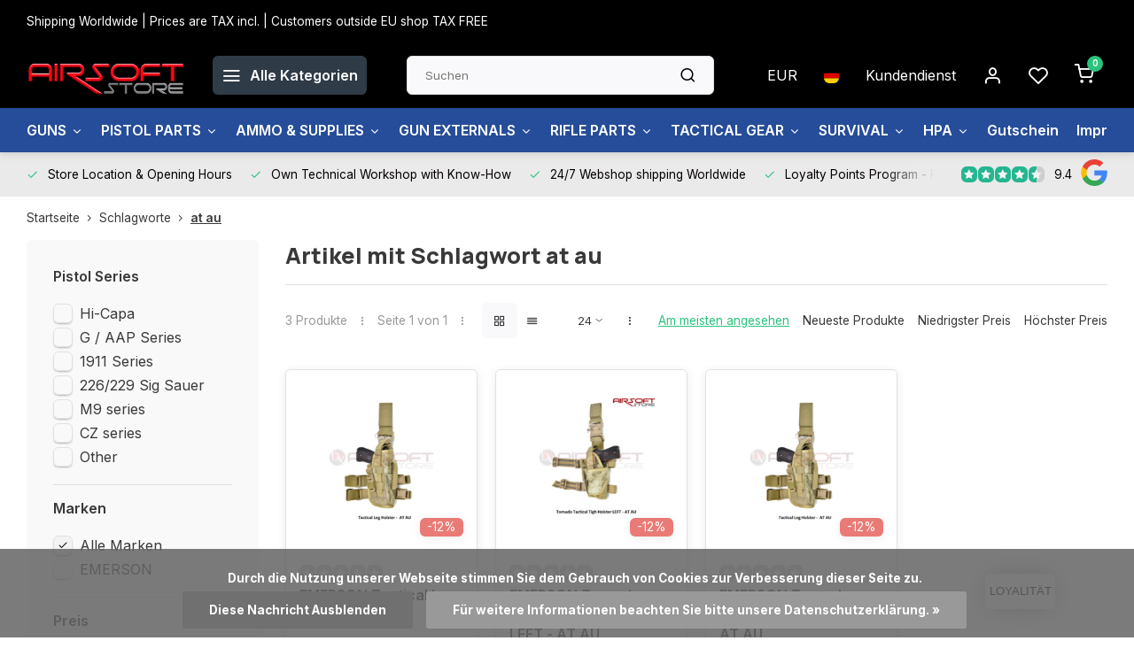

--- FILE ---
content_type: text/html;charset=utf-8
request_url: https://www.airsoftstore.be/de/tags/at-au/
body_size: 27571
content:
<!DOCTYPE html><html lang="de"><head><meta charset="utf-8"/><!-- [START] 'blocks/head.rain' --><!--

  (c) 2008-2026 Lightspeed Netherlands B.V.
  http://www.lightspeedhq.com
  Generated: 19-01-2026 @ 09:39:44

--><link rel="canonical" href="https://www.airsoftstore.be/de/tags/at-au/"/><link rel="alternate" href="https://www.airsoftstore.be/de/index.rss" type="application/rss+xml" title="Neue Produkte"/><link href="https://cdn.webshopapp.com/assets/cookielaw.css?2025-02-20" rel="stylesheet" type="text/css"/><meta name="robots" content="noodp,noydir"/><meta property="og:url" content="https://www.airsoftstore.be/de/tags/at-au/?source=facebook"/><meta property="og:site_name" content="Airsoft Store"/><meta property="og:title" content="at au"/><meta property="og:description" content="Airsoft Store - Ihr Geschäft und Partner für Airsoft Repliken, taktische Getriebe und Zubehör, Reparaturen und Anpassungen"/><!--[if lt IE 9]><script src="https://cdn.webshopapp.com/assets/html5shiv.js?2025-02-20"></script><![endif]--><!-- [END] 'blocks/head.rain' --><meta http-equiv="X-UA-Compatible" content="IE=edge" /><title>at au - Airsoft Store</title><meta name="description" content="Airsoft Store - Ihr Geschäft und Partner für Airsoft Repliken, taktische Getriebe und Zubehör, Reparaturen und Anpassungen"><meta name="keywords" content="at, au, Airsoft, Airsoft Store, deutschland, österreich, schweiz, Airsoft Brugge, Brugge, milsim, cqb, west-vlaanderen, airsoft west-vlaanderen, europa, online, store"><meta name="MobileOptimized" content="320"><meta name="HandheldFriendly" content="true"><meta name="viewport" content="width=device-width, initial-scale=1, initial-scale=1, minimum-scale=1, maximum-scale=1, user-scalable=no"><meta name="author" content="https://www.webdinge.nl/"><link rel="preload" href="https://fonts.googleapis.com/css2?family=Manrope:wght@800&amp;family=Inter:wght@400;600;700;800;900&display=swap" as="style"><link rel="preconnect" href="https://fonts.googleapis.com"><link rel="preconnect" href="https://fonts.gstatic.com" crossorigin><link rel="dns-prefetch" href="https://fonts.googleapis.com"><link rel="dns-prefetch" href="https://fonts.gstatic.com" crossorigin><link href='https://fonts.googleapis.com/css2?family=Manrope:wght@800&amp;family=Inter:wght@400;600;700;800;900&display=swap' rel='stylesheet'><link rel="preconnect" href="//cdn.webshopapp.com/" crossorigin><link rel="dns-prefetch" href="//cdn.webshopapp.com/"><link rel="preload" as="style" href="https://cdn.webshopapp.com/shops/172076/themes/182148/assets/department-v3-functions.css?20260102102419"><link rel="preload" as="style" href="https://cdn.webshopapp.com/shops/172076/themes/182148/assets/theme-department-v3.css?20260102102419"><link rel="preload" as="script" href="https://cdn.webshopapp.com/shops/172076/themes/182148/assets/department-v3-functions.js?20260102102419"><link rel="preload" as="script" href="https://cdn.webshopapp.com/shops/172076/themes/182148/assets/theme-department-v3.js?20260102102419"><link rel="preload" href="https://cdn.webshopapp.com/shops/172076/themes/182148/v/2573011/assets/slide1-mobile-image.png?20250219204926" as="image" media="(max-width: 752.99px)"><link rel="preload" href="https://cdn.webshopapp.com/shops/172076/themes/182148/v/2573032/assets/slide1-tablet-image.png?20250219210243" as="image" media="(min-width: 753px) and (max-width: 991.99px)"><link rel="preload" href="https://cdn.webshopapp.com/shops/172076/themes/182148/v/2572968/assets/slide1-image.png?20250219204843" as="image" media="(min-width: 992px)"><link rel="shortcut icon" href="https://cdn.webshopapp.com/shops/172076/themes/182148/assets/favicon.ico?20260102102419" type="image/x-icon" /><link rel="stylesheet" href="https://cdn.webshopapp.com/shops/172076/themes/182148/assets/department-v3-functions.css?20260102102419" /><link rel="stylesheet" href="https://cdn.webshopapp.com/shops/172076/themes/182148/assets/theme-department-v3.css?20260102102419" /><script src="https://cdn.webshopapp.com/shops/172076/themes/182148/assets/jquery-3-5-1-min.js?20260102102419"></script><script>window.WEBP_ENABLED = 0</script><script>
 window.lazySizesConfig = window.lazySizesConfig || {};
 window.lazySizesConfig.lazyClass = 'lazy';
 window.lazySizesConfig.customMedia = {
    '--small': '(max-width: 752.99px)', //mob
    '--medium': '(min-width: 753px) and (max-width: 991.99px)', // tab
    '--large': '(min-width: 992px)'
 };
 document.addEventListener('lazybeforeunveil', function(e){
    var bg = e.target.getAttribute('data-bg');
    if(bg){
        e.target.style.backgroundImage = 'url(' + bg + ')';
    }
 });
</script><script type="application/ld+json">
[
  {
    "@context": "https://schema.org/",
    "@type": "Organization",
    "url": "https://www.airsoftstore.be/de/",
    "name": "Ihr Geschäft und Partner für Airsoft Repliken, taktische Getriebe und Zubehör, Reparaturen und Anpassungen",
    "legalName": "Airsoft Store",
    "description": "Airsoft Store - Ihr Geschäft und Partner für Airsoft Repliken, taktische Getriebe und Zubehör, Reparaturen und Anpassungen",
    "logo": "https://cdn.webshopapp.com/shops/172076/themes/182148/v/2569308/assets/logo.png?20250217102352",
    "image": "https://cdn.webshopapp.com/shops/172076/themes/182148/v/2572968/assets/slide1-image.png?20250219204843",
    "contactPoint": {
      "@type": "ContactPoint",
      "contactType": "Customer service",
      "telephone": "Oostkamp +32(0)50694668"
    },
    "address": {
      "@type": "PostalAddress",
      "streetAddress": "Legeweg 135/2",
      "addressLocality": "Oostkamp",
      "postalCode": "8020",
      "addressCountry": "Belgium"
    }
    ,
    "aggregateRating": {
        "@type": "AggregateRating",
        "bestRating": "10",
        "worstRating": "1",
        "ratingValue": "9.4",
        "reviewCount": "5487",
        "url":"some-url"
    }
      }
  ,
  {
  "@context": "https://schema.org",
  "@type": "BreadcrumbList",
    "itemListElement": [{
      "@type": "ListItem",
      "position": 1,
      "name": "Startseite",
      "item": "https://www.airsoftstore.be/de/"
    },        {
      "@type": "ListItem",
      "position": 2,
      "name": "Schlagworte",
      "item": "https://www.airsoftstore.be/de/tags/"
    },         {
      "@type": "ListItem",
      "position": 3,
      "name": "at au",
      "item": "https://www.airsoftstore.be/de/tags/at-au/"
    }         ]
  }
              ]
</script><style>.kiyoh-shop-snippets {	display: none !important;}</style></head><body><div class="main-container three-lines"><aside class="notbar" style="background:#000000;color:#ffffff;"><div class="container flex flex-between flex-align-center"><p class="flex1">
        Shipping Worldwide | Prices are TAX incl. | Customers outside EU shop TAX FREE 
          
    </p></div></aside><header id="header"><div class="inner-head"><div class="header flex flex-align-center flex-between container"><div class="logo flex flex-align-center  rect "><a href="https://www.airsoftstore.be/de/" title="Airsoft Store" ><img src="https://cdn.webshopapp.com/shops/172076/themes/182148/v/1274642/assets/mobile-logo.png?20230615122433" alt="Airsoft Store"width="240" height="60"  class="visible-mobile visible-tablet" /><img src="https://cdn.webshopapp.com/shops/172076/themes/182148/v/2569308/assets/logo.png?20250217102352" alt="Airsoft Store" width="240" height="60" class="visible-desktop"/></a><a class=" all-cats btn-hover open_side" data-mposition="left" data-menu="cat_menu" href="javascript:;"><i class="icon-menu"></i><span class="visible-desktop">Alle Kategorien</span></a></div><div class="search search-desk flex1 visible-desktop"><form action="https://www.airsoftstore.be/de/search/" method="get"><div class="clearable-input flex"><input type="text" name="q" class="search-query" autocomplete="off" placeholder="Suchen" value="" x-webkit-speech/><span class="clear-search" data-clear-input><i class="icon-x"></i>Löschen</span><button type="submit" class="btn"><i class="icon-search"></i></button></div></form><div class="autocomplete dropdown-menu" role="menu"><div class="products grid grid-3 container"></div><div class="notfound">Keine Produkte gefunden</div><div class="more container"><a class="btn btn1" href="#">Alle Ergebnisse anzeigen<span> (0)</span></a></div></div></div><div class="tools-wrap flex flex-align-center"><div class="settings visible-desktop"><div class="select-dropdown flex flex-align-center flex-between"><span data-toggle="dropdown" class="flex flex-column btn-hover">EUR</span><div class="dropdown-menu" role="menu"><a href="https://www.airsoftstore.be/de/session/currency/eur/" rel="nofollow" title="eur"><span>EUR</span></a><a href="https://www.airsoftstore.be/de/session/currency/gbp/" rel="nofollow" title="gbp"><span>GBP</span></a><a href="https://www.airsoftstore.be/de/session/currency/usd/" rel="nofollow" title="usd"><span>USD</span></a></div></div></div><div class="settings langs visible-desktop"><div class="select-dropdown flex flex-align-center flex-between"><span data-toggle="dropdown" class="flex flex-column btn-hover"><img src="https://cdn.webshopapp.com/shops/172076/themes/182148/assets/flag-de.svg?20260102102419" alt="" width="17" height="17"/></span><div class="dropdown-menu" role="menu"><a href="https://www.airsoftstore.be/nl/go/category/" lang="nl" title="Nederlands"><img class="flag-icon" src="https://cdn.webshopapp.com/shops/172076/themes/182148/assets/flag-nl.svg?20260102102419" alt="Nederlands" width="17" height="17"/></a><a href="https://www.airsoftstore.be/de/go/category/" lang="de" title="Deutsch"><img class="flag-icon" src="https://cdn.webshopapp.com/shops/172076/themes/182148/assets/flag-de.svg?20260102102419" alt="Deutsch" width="17" height="17"/></a><a href="https://www.airsoftstore.be/en/go/category/" lang="en" title="English"><img class="flag-icon" src="https://cdn.webshopapp.com/shops/172076/themes/182148/assets/flag-en.svg?20260102102419" alt="English" width="17" height="17"/></a><a href="https://www.airsoftstore.be/fr/go/category/" lang="fr" title="Français"><img class="flag-icon" src="https://cdn.webshopapp.com/shops/172076/themes/182148/assets/flag-fr.svg?20260102102419" alt="Français" width="17" height="17"/></a></div></div></div><div class="tool service visible-desktop"><a class="flex flex-align-center btn-hover" href="https://www.airsoftstore.be/de/service/">Kundendienst</a></div><div class="tool myacc"><a class="flex flex-align-center btn-hover open_side" href="javascript:;" data-menu="acc_login" data-mposition="right"><i class="icon-user"></i></a></div><div class="tool wishlist"><a class="flex flex-align-center btn-hover open_side" href="javascript:;" data-menu="acc_login" data-mposition="right"><i class="icon-heart"></i></a></div><div class="tool mini-cart"><a href="javascript:;" class="flex flex-column flex-align-center btn-hover open_side" data-menu="cart" data-mposition="right"><span class="i-wrap"><span class="ccnt">0</span><i class="icon-shopping-cart"></i></span></a></div></div></div><nav id="menu" class="nav list-inline menu_style2 visible-desktop"><div class="container"><ul class="menu list-inline is_no-side limit_1000"><li class="item sub use_mega"><a href="https://www.airsoftstore.be/de/guns/" title="GUNS">GUNS<i class="hidden-tab-ls icon-chevron-down"></i></a><div class="dropdown-menu mega-menu"><div class="menu-content container flex flex-column flex1"><div class="flex flex-wrap men-cont-wrap" style="margin: 0 -15px;"><div class="col flex flex-column"><a class="title" href="https://www.airsoftstore.be/de/guns/airsoft-guns/" title="AIRSOFT GUNS">AIRSOFT GUNS</a><a class="subtitle" href="https://www.airsoftstore.be/de/guns/airsoft-guns/pistols-revolvers-handguns/" title="Pistols / Revolvers / handguns">Pistols / Revolvers / handguns</a><a class="subtitle" href="https://www.airsoftstore.be/de/guns/airsoft-guns/shotgun/" title="Shotgun">Shotgun</a><a class="subtitle" href="https://www.airsoftstore.be/de/guns/airsoft-guns/submachine-guns/" title="Submachine Guns">Submachine Guns</a><a class="subtitle" href="https://www.airsoftstore.be/de/guns/airsoft-guns/assault-rifles/" title="Assault Rifles">Assault Rifles</a><a class="subtitle last" href="https://www.airsoftstore.be/de/guns/airsoft-guns/hpa-rifles/" title="HPA Rifles">HPA Rifles</a><a href="https://www.airsoftstore.be/de/guns/airsoft-guns/" title="AIRSOFT GUNS" class="cat-more">Alle<i class="text_w_icon icon-chevron-right"></i></a></div><div class="col flex flex-column"><a class="title" href="https://www.airsoftstore.be/de/guns/airguns/" title="AIRGUNS">AIRGUNS</a><a class="subtitle" href="https://www.airsoftstore.be/de/guns/airguns/pistols/" title="Pistols">Pistols</a><a class="subtitle last" href="https://www.airsoftstore.be/de/guns/airguns/rifles/" title="Rifles">Rifles</a></div><div class="col "><a class="title" href="https://www.airsoftstore.be/de/guns/gelblaster/" title="GELBLASTER">GELBLASTER</a></div><div class="col flex flex-column"><a class="title" href="https://www.airsoftstore.be/de/guns/bows/" title="BOWS">BOWS</a><a class="subtitle" href="https://www.airsoftstore.be/de/guns/bows/long-bow/" title="Long Bow">Long Bow</a><a class="subtitle" href="https://www.airsoftstore.be/de/guns/bows/crossbow/" title="CrossBow">CrossBow</a><a class="subtitle" href="https://www.airsoftstore.be/de/guns/bows/arrows/" title="Arrows">Arrows</a><a class="subtitle" href="https://www.airsoftstore.be/de/guns/bows/slingshot/" title="Slingshot">Slingshot</a><a class="subtitle last" href="https://www.airsoftstore.be/de/guns/bows/slingshot-ammo/" title="Slingshot Ammo">Slingshot Ammo</a></div><div class="col flex flex-column"><a class="title" href="https://www.airsoftstore.be/de/guns/t4e-defense/" title="T4E DEFENSE">T4E DEFENSE</a><a class="subtitle" href="https://www.airsoftstore.be/de/guns/t4e-defense/pistols-revolvers-handguns/" title="Pistols / Revolvers / Handguns">Pistols / Revolvers / Handguns</a><a class="subtitle last" href="https://www.airsoftstore.be/de/guns/t4e-defense/rifles/" title="Rifles">Rifles</a></div><div class="col flex flex-column"><a class="title" href="https://www.airsoftstore.be/de/guns/alarm-guns/" title="ALARM GUNS">ALARM GUNS</a><a class="subtitle" href="https://www.airsoftstore.be/de/guns/alarm-guns/ammo/" title="AMMO">AMMO</a><a class="subtitle last" href="https://www.airsoftstore.be/de/guns/alarm-guns/pistols/" title="PISTOLS">PISTOLS</a></div><div class="col "><a class="title" href="https://www.airsoftstore.be/de/guns/inert-gun-replicas/" title="INERT GUN REPLICAS">INERT GUN REPLICAS</a></div></div></div><div class="menu-ext products"><div class="container flex  flex-align-center"><a class="title" href="" title=""></a><div class="flex ext-cont"></div></div></div></div></li><li class="item sub use_mega"><a href="https://www.airsoftstore.be/de/pistol-parts/" title="PISTOL PARTS">PISTOL PARTS<i class="hidden-tab-ls icon-chevron-down"></i></a><div class="dropdown-menu mega-menu"><div class="menu-content container flex flex-column flex1"><div class="flex flex-wrap men-cont-wrap" style="margin: 0 -15px;"><div class="col flex flex-column"><a class="title" href="https://www.airsoftstore.be/de/pistol-parts/hi-capa-corner/" title="HI-CAPA Corner">HI-CAPA Corner</a><a class="subtitle" href="https://www.airsoftstore.be/de/pistol-parts/hi-capa-corner/hi-capa-adapters/" title="Hi-Capa Adapters">Hi-Capa Adapters</a><a class="subtitle" href="https://www.airsoftstore.be/de/pistol-parts/hi-capa-corner/hi-capa-blowback-houzing-nozzle/" title="Hi-Capa Blowback Houzing &amp; Nozzle">Hi-Capa Blowback Houzing &amp; Nozzle</a><a class="subtitle" href="https://www.airsoftstore.be/de/pistol-parts/hi-capa-corner/cocking-handle/" title="Cocking Handle">Cocking Handle</a><a class="subtitle" href="https://www.airsoftstore.be/de/pistol-parts/hi-capa-corner/hi-capa-grips/" title="Hi-Capa Grips">Hi-Capa Grips</a><a class="subtitle last" href="https://www.airsoftstore.be/de/pistol-parts/hi-capa-corner/hi-capa-gripsafeties-thumbsafeties/" title="Hi-Capa Gripsafeties &amp; Thumbsafeties">Hi-Capa Gripsafeties &amp; Thumbsafeties</a><a href="https://www.airsoftstore.be/de/pistol-parts/hi-capa-corner/" title="HI-CAPA Corner" class="cat-more">Alle<i class="text_w_icon icon-chevron-right"></i></a></div><div class="col flex flex-column"><a class="title" href="https://www.airsoftstore.be/de/pistol-parts/aap-01-g-series-corner/" title="AAP-01 / G Series Corner">AAP-01 / G Series Corner</a><a class="subtitle" href="https://www.airsoftstore.be/de/pistol-parts/aap-01-g-series-corner/aap-01-adapters/" title="AAP-01 Adapters">AAP-01 Adapters</a><a class="subtitle" href="https://www.airsoftstore.be/de/pistol-parts/aap-01-g-series-corner/blowback-houzing-nozzle/" title="Blowback Houzing &amp; Nozzle">Blowback Houzing &amp; Nozzle</a><a class="subtitle" href="https://www.airsoftstore.be/de/pistol-parts/aap-01-g-series-corner/cocking-handle/" title="Cocking Handle">Cocking Handle</a><a class="subtitle" href="https://www.airsoftstore.be/de/pistol-parts/aap-01-g-series-corner/aap-01-other-attachments/" title="AAP-01 Other attachments">AAP-01 Other attachments</a><a class="subtitle last" href="https://www.airsoftstore.be/de/pistol-parts/aap-01-g-series-corner/aap-01-guiderods-plugs-springs/" title="AAP-01 Guiderods / Plugs / Springs">AAP-01 Guiderods / Plugs / Springs</a><a href="https://www.airsoftstore.be/de/pistol-parts/aap-01-g-series-corner/" title="AAP-01 / G Series Corner" class="cat-more">Alle<i class="text_w_icon icon-chevron-right"></i></a></div><div class="col flex flex-column"><a class="title" href="https://www.airsoftstore.be/de/pistol-parts/miscellaneous/" title="Miscellaneous">Miscellaneous</a><a class="subtitle" href="https://www.airsoftstore.be/de/pistol-parts/miscellaneous/hopup-buckings/" title="Hopup Buckings">Hopup Buckings</a><a class="subtitle" href="https://www.airsoftstore.be/de/pistol-parts/miscellaneous/others/" title="Others">Others</a><a class="subtitle last" href="https://www.airsoftstore.be/de/pistol-parts/miscellaneous/upgrade-kits/" title="Upgrade Kits">Upgrade Kits</a></div><div class="col flex flex-column"><a class="title" href="https://www.airsoftstore.be/de/pistol-parts/other-pistol-model-parts/" title="OTHER PISTOL MODEL PARTS">OTHER PISTOL MODEL PARTS</a><a class="subtitle" href="https://www.airsoftstore.be/de/pistol-parts/other-pistol-model-parts/valves/" title="Valves">Valves</a><a class="subtitle" href="https://www.airsoftstore.be/de/pistol-parts/other-pistol-model-parts/feeding-lips/" title="Feeding Lips">Feeding Lips</a><a class="subtitle" href="https://www.airsoftstore.be/de/pistol-parts/other-pistol-model-parts/o-rings-seals/" title="O-Rings &amp; Seals">O-Rings &amp; Seals</a><a class="subtitle" href="https://www.airsoftstore.be/de/pistol-parts/other-pistol-model-parts/bb-pushers-followers/" title="BB Pushers/Followers">BB Pushers/Followers</a><a class="subtitle last" href="https://www.airsoftstore.be/de/pistol-parts/other-pistol-model-parts/springs-guides/" title="Springs &amp; Guides">Springs &amp; Guides</a><a href="https://www.airsoftstore.be/de/pistol-parts/other-pistol-model-parts/" title="OTHER PISTOL MODEL PARTS" class="cat-more">Alle<i class="text_w_icon icon-chevron-right"></i></a></div><div class="col flex flex-column"><a class="title" href="https://www.airsoftstore.be/de/pistol-parts/pistol-gun-skins/" title="Pistol Gun Skins">Pistol Gun Skins</a><a class="subtitle" href="https://www.airsoftstore.be/de/pistol-parts/pistol-gun-skins/hi-capa-gun-skins/" title="Hi-Capa Gun Skins">Hi-Capa Gun Skins</a><a class="subtitle" href="https://www.airsoftstore.be/de/pistol-parts/pistol-gun-skins/aap-01-gun-skins/" title="AAP-01 Gun Skins">AAP-01 Gun Skins</a><a class="subtitle last" href="https://www.airsoftstore.be/de/pistol-parts/pistol-gun-skins/glock-17-22-gun-skins/" title="Glock 17/22 Gun Skins">Glock 17/22 Gun Skins</a></div></div></div><div class="menu-ext products"><div class="container flex  flex-align-center"><a class="title" href="" title=""></a><div class="flex ext-cont"></div></div></div></div></li><li class="item sub use_mega"><a href="https://www.airsoftstore.be/de/ammo-supplies/" title="AMMO &amp; SUPPLIES">AMMO &amp; SUPPLIES<i class="hidden-tab-ls icon-chevron-down"></i></a><div class="dropdown-menu mega-menu"><div class="menu-content container flex flex-column flex1"><div class="flex flex-wrap men-cont-wrap" style="margin: 0 -15px;"><div class="col flex flex-column"><a class="title" href="https://www.airsoftstore.be/de/ammo-supplies/airsoft-bbs-6mm/" title="Airsoft BBs 6mm">Airsoft BBs 6mm</a><a class="subtitle" href="https://www.airsoftstore.be/de/ammo-supplies/airsoft-bbs-6mm/bio-bb-020g-030g/" title="Bio BB 0.20g -&gt; 0.30g">Bio BB 0.20g -&gt; 0.30g</a><a class="subtitle" href="https://www.airsoftstore.be/de/ammo-supplies/airsoft-bbs-6mm/bio-bb-031g-040g/" title="Bio BB 0.31g -&gt; 0.40g">Bio BB 0.31g -&gt; 0.40g</a><a class="subtitle last" href="https://www.airsoftstore.be/de/ammo-supplies/airsoft-bbs-6mm/bio-bb-041g-050g/" title="Bio BB 0.41g -&gt; 0.50g">Bio BB 0.41g -&gt; 0.50g</a></div><div class="col flex flex-column"><a class="title" href="https://www.airsoftstore.be/de/ammo-supplies/tracer-bbs/" title="Tracer BBs">Tracer BBs</a><a class="subtitle" href="https://www.airsoftstore.be/de/ammo-supplies/tracer-bbs/tracer-bb-020g/" title="Tracer BB 0.20g">Tracer BB 0.20g</a><a class="subtitle" href="https://www.airsoftstore.be/de/ammo-supplies/tracer-bbs/tracer-bb-025g/" title="Tracer BB 0.25g">Tracer BB 0.25g</a><a class="subtitle" href="https://www.airsoftstore.be/de/ammo-supplies/tracer-bbs/tracer-bb-028g/" title="Tracer BB 0.28g">Tracer BB 0.28g</a><a class="subtitle" href="https://www.airsoftstore.be/de/ammo-supplies/tracer-bbs/tracer-bb-030g/" title="Tracer BB 0.30g">Tracer BB 0.30g</a><a class="subtitle last" href="https://www.airsoftstore.be/de/ammo-supplies/tracer-bbs/tracer-bb-032g/" title="Tracer BB 0.32g">Tracer BB 0.32g</a></div><div class="col "><a class="title" href="https://www.airsoftstore.be/de/ammo-supplies/airsoft-bbs-8mm/" title="Airsoft BBs 8mm">Airsoft BBs 8mm</a></div><div class="col flex flex-column"><a class="title" href="https://www.airsoftstore.be/de/ammo-supplies/t4e-self-defense-ammo/" title="T4E Self Defense Ammo">T4E Self Defense Ammo</a><a class="subtitle" href="https://www.airsoftstore.be/de/ammo-supplies/t4e-self-defense-ammo/43/" title=".43">.43</a><a class="subtitle" href="https://www.airsoftstore.be/de/ammo-supplies/t4e-self-defense-ammo/50/" title=".50">.50</a><a class="subtitle last" href="https://www.airsoftstore.be/de/ammo-supplies/t4e-self-defense-ammo/68/" title=".68">.68</a></div><div class="col flex flex-column"><a class="title" href="https://www.airsoftstore.be/de/ammo-supplies/airgun-ammo/" title="Airgun ammo">Airgun ammo</a><a class="subtitle" href="https://www.airsoftstore.be/de/ammo-supplies/airgun-ammo/steel-bbs-45mm/" title="STEEL BB&#039;S 4.5mm">STEEL BB&#039;S 4.5mm</a><a class="subtitle last" href="https://www.airsoftstore.be/de/ammo-supplies/airgun-ammo/pellets/" title="Pellets">Pellets</a></div><div class="col flex flex-column"><a class="title" href="https://www.airsoftstore.be/de/ammo-supplies/batteries/" title="Batteries">Batteries</a><a class="subtitle" href="https://www.airsoftstore.be/de/ammo-supplies/batteries/nimh-batteries/" title="Nimh Batteries">Nimh Batteries</a><a class="subtitle" href="https://www.airsoftstore.be/de/ammo-supplies/batteries/74v-lipo/" title="7.4V Lipo">7.4V Lipo</a><a class="subtitle" href="https://www.airsoftstore.be/de/ammo-supplies/batteries/111v-lipo/" title="11.1V Lipo">11.1V Lipo</a><a class="subtitle" href="https://www.airsoftstore.be/de/ammo-supplies/batteries/74v-li-ion/" title="7.4V Li-Ion">7.4V Li-Ion</a><a class="subtitle last" href="https://www.airsoftstore.be/de/ammo-supplies/batteries/111v-li-ion/" title="11.1V Li-Ion">11.1V Li-Ion</a><a href="https://www.airsoftstore.be/de/ammo-supplies/batteries/" title="Batteries" class="cat-more">Alle<i class="text_w_icon icon-chevron-right"></i></a></div><div class="col flex flex-column"><a class="title" href="https://www.airsoftstore.be/de/ammo-supplies/ladegeraete-und-haelter/" title="Ladegeräte und Hälter">Ladegeräte und Hälter</a><a class="subtitle" href="https://www.airsoftstore.be/de/ammo-supplies/ladegeraete-und-haelter/standard-chargers/" title="Standard Chargers">Standard Chargers</a><a class="subtitle" href="https://www.airsoftstore.be/de/ammo-supplies/ladegeraete-und-haelter/smart-chargers/" title="Smart Chargers">Smart Chargers</a><a class="subtitle last" href="https://www.airsoftstore.be/de/ammo-supplies/ladegeraete-und-haelter/battery-box/" title="Battery Box">Battery Box</a></div><div class="col flex flex-column"><a class="title" href="https://www.airsoftstore.be/de/ammo-supplies/gas-co2/" title="Gas &amp; CO2">Gas &amp; CO2</a><a class="subtitle" href="https://www.airsoftstore.be/de/ammo-supplies/gas-co2/light/" title="Light">Light</a><a class="subtitle" href="https://www.airsoftstore.be/de/ammo-supplies/gas-co2/standard/" title="Standard">Standard</a><a class="subtitle" href="https://www.airsoftstore.be/de/ammo-supplies/gas-co2/high/" title="High">High</a><a class="subtitle" href="https://www.airsoftstore.be/de/ammo-supplies/gas-co2/extreme/" title="Extreme">Extreme</a><a class="subtitle last" href="https://www.airsoftstore.be/de/ammo-supplies/gas-co2/c02-adapters/" title="C02 &amp; ADAPTERS">C02 &amp; ADAPTERS</a></div><div class="col flex flex-column"><a class="title" href="https://www.airsoftstore.be/de/ammo-supplies/targets-accesories/" title="Targets &amp; Accesories">Targets &amp; Accesories</a><a class="subtitle" href="https://www.airsoftstore.be/de/ammo-supplies/targets-accesories/targets/" title="Targets">Targets</a><a class="subtitle last" href="https://www.airsoftstore.be/de/ammo-supplies/targets-accesories/essentials/" title="Essentials">Essentials</a></div><div class="col flex flex-column"><a class="title" href="https://www.airsoftstore.be/de/ammo-supplies/magazines-and-shells/" title="Magazines and Shells">Magazines and Shells</a><a class="subtitle" href="https://www.airsoftstore.be/de/ammo-supplies/magazines-and-shells/airsoft-mags-shells/" title="Airsoft Mags &amp; Shells">Airsoft Mags &amp; Shells</a><a class="subtitle" href="https://www.airsoftstore.be/de/ammo-supplies/magazines-and-shells/airgun-mags-shells/" title="Airgun Mags &amp; Shells">Airgun Mags &amp; Shells</a><a class="subtitle" href="https://www.airsoftstore.be/de/ammo-supplies/magazines-and-shells/t4e-defense-mags-shells/" title="T4E Defense Mags &amp; Shells">T4E Defense Mags &amp; Shells</a><a class="subtitle" href="https://www.airsoftstore.be/de/ammo-supplies/magazines-and-shells/alarm-blank-gun-mags-shells/" title="Alarm Blank Gun Mags &amp; Shells">Alarm Blank Gun Mags &amp; Shells</a><a class="subtitle last" href="https://www.airsoftstore.be/de/ammo-supplies/magazines-and-shells/ammo-boxes/" title="Ammo Boxes">Ammo Boxes</a></div><div class="col flex flex-column"><a class="title" href="https://www.airsoftstore.be/de/ammo-supplies/others/" title="Others">Others</a><a class="subtitle" href="https://www.airsoftstore.be/de/ammo-supplies/others/grenade-shells/" title="Grenade Shells">Grenade Shells</a><a class="subtitle" href="https://www.airsoftstore.be/de/ammo-supplies/others/grenades-mines-bombs/" title="Grenades - Mines - Bombs">Grenades - Mines - Bombs</a><a class="subtitle" href="https://www.airsoftstore.be/de/ammo-supplies/others/chronograph/" title="Chronograph">Chronograph</a><a class="subtitle last" href="https://www.airsoftstore.be/de/ammo-supplies/others/speedloaders/" title="Speedloaders">Speedloaders</a></div><div class="col flex flex-column"><a class="title" href="https://www.airsoftstore.be/de/ammo-supplies/gelblaster/" title="Gelblaster">Gelblaster</a><a class="subtitle" href="https://www.airsoftstore.be/de/ammo-supplies/gelblaster/gellets/" title="Gellets">Gellets</a><a class="subtitle" href="https://www.airsoftstore.be/de/ammo-supplies/gelblaster/tubs/" title="Tubs">Tubs</a><a class="subtitle" href="https://www.airsoftstore.be/de/ammo-supplies/gelblaster/targets/" title="Targets">Targets</a><a class="subtitle" href="https://www.airsoftstore.be/de/ammo-supplies/gelblaster/speedloader/" title="Speedloader">Speedloader</a><a class="subtitle last" href="https://www.airsoftstore.be/de/ammo-supplies/gelblaster/others/" title="Others">Others</a></div><div class="col "><a class="title" href="https://www.airsoftstore.be/de/ammo-supplies/maintenance-kits/" title="Maintenance Kits">Maintenance Kits</a></div><div class="col flex flex-column"><a class="title" href="https://www.airsoftstore.be/de/ammo-supplies/paintball-ammo/" title="Paintball ammo">Paintball ammo</a><a class="subtitle" href="https://www.airsoftstore.be/de/ammo-supplies/paintball-ammo/caliber-68/" title="Caliber .68">Caliber .68</a><a class="subtitle" href="https://www.airsoftstore.be/de/ammo-supplies/paintball-ammo/caliber-50/" title="Caliber .50">Caliber .50</a><a class="subtitle last" href="https://www.airsoftstore.be/de/ammo-supplies/paintball-ammo/caliber-43/" title="Caliber .43">Caliber .43</a></div></div></div><div class="menu-ext products"><div class="container flex  flex-align-center"><a class="title" href="" title=""></a><div class="flex ext-cont"></div></div></div></div></li><li class="item sub use_mega"><a href="https://www.airsoftstore.be/de/gun-externals/" title="GUN EXTERNALS">GUN EXTERNALS<i class="hidden-tab-ls icon-chevron-down"></i></a><div class="dropdown-menu mega-menu"><div class="menu-content container flex flex-column flex1"><div class="flex flex-wrap men-cont-wrap" style="margin: 0 -15px;"><div class="col "><a class="title" href="https://www.airsoftstore.be/de/gun-externals/mountable-flashlights/" title="Mountable Flashlights">Mountable Flashlights</a></div><div class="col flex flex-column"><a class="title" href="https://www.airsoftstore.be/de/gun-externals/optics-sights/" title="Optics &amp; Sights">Optics &amp; Sights</a><a class="subtitle" href="https://www.airsoftstore.be/de/gun-externals/optics-sights/red-dots/" title="Red Dots">Red Dots</a><a class="subtitle" href="https://www.airsoftstore.be/de/gun-externals/optics-sights/scopes/" title="Scopes">Scopes</a><a class="subtitle" href="https://www.airsoftstore.be/de/gun-externals/optics-sights/magnifiers/" title="Magnifiers">Magnifiers</a><a class="subtitle" href="https://www.airsoftstore.be/de/gun-externals/optics-sights/protector-killflash/" title="Protector &amp; Killflash">Protector &amp; Killflash</a><a class="subtitle last" href="https://www.airsoftstore.be/de/gun-externals/optics-sights/zerotators/" title="Zerotators">Zerotators</a><a href="https://www.airsoftstore.be/de/gun-externals/optics-sights/" title="Optics &amp; Sights" class="cat-more">Alle<i class="text_w_icon icon-chevron-right"></i></a></div><div class="col flex flex-column"><a class="title" href="https://www.airsoftstore.be/de/gun-externals/silencers-tracers-adapters/" title="Silencers / Tracers &amp; adapters">Silencers / Tracers &amp; adapters</a><a class="subtitle" href="https://www.airsoftstore.be/de/gun-externals/silencers-tracers-adapters/tracer-units/" title="Tracer Units">Tracer Units</a><a class="subtitle" href="https://www.airsoftstore.be/de/gun-externals/silencers-tracers-adapters/silencers-suppressors/" title="Silencers / Suppressors">Silencers / Suppressors</a><a class="subtitle last" href="https://www.airsoftstore.be/de/gun-externals/silencers-tracers-adapters/adapters/" title="Adapters">Adapters</a></div><div class="col flex flex-column"><a class="title" href="https://www.airsoftstore.be/de/gun-externals/grips/" title="Grips">Grips</a><a class="subtitle" href="https://www.airsoftstore.be/de/gun-externals/grips/angled-grip/" title="Angled Grip">Angled Grip</a><a class="subtitle" href="https://www.airsoftstore.be/de/gun-externals/grips/vertical-grip/" title="Vertical Grip">Vertical Grip</a><a class="subtitle" href="https://www.airsoftstore.be/de/gun-externals/grips/multipurpose-grip/" title="Multipurpose Grip">Multipurpose Grip</a><a class="subtitle" href="https://www.airsoftstore.be/de/gun-externals/grips/carry-handles/" title="Carry Handles">Carry Handles</a><a class="subtitle last" href="https://www.airsoftstore.be/de/gun-externals/grips/body-rifle-grip/" title="Body Rifle Grip">Body Rifle Grip</a></div><div class="col "><a class="title" href="https://www.airsoftstore.be/de/gun-externals/magazine-spare-parts/" title="Magazine Spare Parts">Magazine Spare Parts</a></div><div class="col flex flex-column"><a class="title" href="https://www.airsoftstore.be/de/gun-externals/front-rifle-parts/" title="Front Rifle Parts">Front Rifle Parts</a><a class="subtitle" href="https://www.airsoftstore.be/de/gun-externals/front-rifle-parts/handguard/" title="Handguard">Handguard</a><a class="subtitle" href="https://www.airsoftstore.be/de/gun-externals/front-rifle-parts/bipods/" title="Bipods">Bipods</a><a class="subtitle" href="https://www.airsoftstore.be/de/gun-externals/front-rifle-parts/outer-barrel/" title="Outer Barrel">Outer Barrel</a><a class="subtitle" href="https://www.airsoftstore.be/de/gun-externals/front-rifle-parts/mountable-cameras/" title="Mountable Cameras">Mountable Cameras</a><a class="subtitle last" href="https://www.airsoftstore.be/de/gun-externals/front-rifle-parts/launchers/" title="Launchers">Launchers</a></div><div class="col flex flex-column"><a class="title" href="https://www.airsoftstore.be/de/gun-externals/body-rifle-parts/" title="Body Rifle Parts">Body Rifle Parts</a><a class="subtitle" href="https://www.airsoftstore.be/de/gun-externals/body-rifle-parts/bolt-catches/" title="Bolt Catches">Bolt Catches</a><a class="subtitle" href="https://www.airsoftstore.be/de/gun-externals/body-rifle-parts/bolt-forward-assists/" title="Bolt Forward Assists">Bolt Forward Assists</a><a class="subtitle" href="https://www.airsoftstore.be/de/gun-externals/body-rifle-parts/charging-handles/" title="Charging Handles">Charging Handles</a><a class="subtitle" href="https://www.airsoftstore.be/de/gun-externals/body-rifle-parts/fire-selectors/" title="Fire Selectors">Fire Selectors</a><a class="subtitle last" href="https://www.airsoftstore.be/de/gun-externals/body-rifle-parts/magazine-catches/" title="Magazine Catches">Magazine Catches</a><a href="https://www.airsoftstore.be/de/gun-externals/body-rifle-parts/" title="Body Rifle Parts" class="cat-more">Alle<i class="text_w_icon icon-chevron-right"></i></a></div><div class="col flex flex-column"><a class="title" href="https://www.airsoftstore.be/de/gun-externals/rear-rifle-parts/" title="Rear Rifle Parts">Rear Rifle Parts</a><a class="subtitle" href="https://www.airsoftstore.be/de/gun-externals/rear-rifle-parts/battery-extention-units/" title="Battery Extention Units">Battery Extention Units</a><a class="subtitle last" href="https://www.airsoftstore.be/de/gun-externals/rear-rifle-parts/stocks/" title="Stocks">Stocks</a></div><div class="col flex flex-column"><a class="title" href="https://www.airsoftstore.be/de/gun-externals/rails-mounts-pins/" title="Rails - Mounts - Pins">Rails - Mounts - Pins</a><a class="subtitle" href="https://www.airsoftstore.be/de/gun-externals/rails-mounts-pins/slings/" title="Slings">Slings</a><a class="subtitle" href="https://www.airsoftstore.be/de/gun-externals/rails-mounts-pins/sling-swivel-mounts/" title="Sling Swivel Mounts">Sling Swivel Mounts</a><a class="subtitle" href="https://www.airsoftstore.be/de/gun-externals/rails-mounts-pins/rails/" title="Rails">Rails</a><a class="subtitle" href="https://www.airsoftstore.be/de/gun-externals/rails-mounts-pins/rail-panels/" title="Rail Panels">Rail Panels</a><a class="subtitle last" href="https://www.airsoftstore.be/de/gun-externals/rails-mounts-pins/other/" title="Other">Other</a></div><div class="col "><a class="title" href="https://www.airsoftstore.be/de/gun-externals/bullpup-kit/" title="Bullpup Kit">Bullpup Kit</a></div><div class="col flex flex-column"><a class="title" href="https://www.airsoftstore.be/de/gun-externals/rifle-gun-skins/" title="Rifle Gun Skins">Rifle Gun Skins</a><a class="subtitle" href="https://www.airsoftstore.be/de/gun-externals/rifle-gun-skins/vsr10-gun-skins/" title="VSR10 Gun Skins">VSR10 Gun Skins</a><a class="subtitle" href="https://www.airsoftstore.be/de/gun-externals/rifle-gun-skins/l96-gun-skins/" title="L96 Gun Skins">L96 Gun Skins</a><a class="subtitle" href="https://www.airsoftstore.be/de/gun-externals/rifle-gun-skins/arp9-gun-skins/" title="ARP9 Gun Skins">ARP9 Gun Skins</a><a class="subtitle" href="https://www.airsoftstore.be/de/gun-externals/rifle-gun-skins/arp556-gun-skins/" title="ARP556 Gun Skins">ARP556 Gun Skins</a><a class="subtitle last" href="https://www.airsoftstore.be/de/gun-externals/rifle-gun-skins/arp9-20-gun-skins/" title="ARP9 2.0 Gun Skins">ARP9 2.0 Gun Skins</a></div></div></div><div class="menu-ext products"><div class="container flex  flex-align-center"><a class="title" href="" title=""></a><div class="flex ext-cont"></div></div></div></div></li><li class="item sub use_mega"><a href="https://www.airsoftstore.be/de/rifle-parts/" title="RIFLE PARTS">RIFLE PARTS<i class="hidden-tab-ls icon-chevron-down"></i></a><div class="dropdown-menu mega-menu"><div class="menu-content container flex flex-column flex1"><div class="flex flex-wrap men-cont-wrap" style="margin: 0 -15px;"><div class="col flex flex-column"><a class="title" href="https://www.airsoftstore.be/de/rifle-parts/aeg-gearbox-parts/" title="AEG GEARBOX &amp; PARTS">AEG GEARBOX &amp; PARTS</a><a class="subtitle" href="https://www.airsoftstore.be/de/rifle-parts/aeg-gearbox-parts/gears-related/" title="Gears &amp; Related">Gears &amp; Related</a><a class="subtitle" href="https://www.airsoftstore.be/de/rifle-parts/aeg-gearbox-parts/selector-tappet-plate/" title="Selector &amp; Tappet Plate">Selector &amp; Tappet Plate</a><a class="subtitle" href="https://www.airsoftstore.be/de/rifle-parts/aeg-gearbox-parts/springs-parts/" title="SPRINGS &amp; PARTS">SPRINGS &amp; PARTS</a><a class="subtitle" href="https://www.airsoftstore.be/de/rifle-parts/aeg-gearbox-parts/nozzle/" title="Nozzle">Nozzle</a><a class="subtitle last" href="https://www.airsoftstore.be/de/rifle-parts/aeg-gearbox-parts/gearbox-and-shells/" title="GEARBOX and SHELLS">GEARBOX and SHELLS</a></div><div class="col flex flex-column"><a class="title" href="https://www.airsoftstore.be/de/rifle-parts/electric-parts/" title="ELECTRIC PARTS">ELECTRIC PARTS</a><a class="subtitle" href="https://www.airsoftstore.be/de/rifle-parts/electric-parts/fuses/" title="fuses">fuses</a><a class="subtitle" href="https://www.airsoftstore.be/de/rifle-parts/electric-parts/connectors-and-cables/" title="Connectors and Cables">Connectors and Cables</a><a class="subtitle last" href="https://www.airsoftstore.be/de/rifle-parts/electric-parts/mosfets-and-electronics/" title="Mosfets and Electronics">Mosfets and Electronics</a></div><div class="col flex flex-column"><a class="title" href="https://www.airsoftstore.be/de/rifle-parts/triggers/" title="Triggers">Triggers</a><a class="subtitle" href="https://www.airsoftstore.be/de/rifle-parts/triggers/for-v2-gearboxes-m4-types/" title="For V2 Gearboxes (M4 types)">For V2 Gearboxes (M4 types)</a><a class="subtitle" href="https://www.airsoftstore.be/de/rifle-parts/triggers/for-v3-gearboxes-ak-types/" title="For V3 Gearboxes (AK types)">For V3 Gearboxes (AK types)</a><a class="subtitle" href="https://www.airsoftstore.be/de/rifle-parts/triggers/sniper/" title="Sniper">Sniper</a><a class="subtitle last" href="https://www.airsoftstore.be/de/rifle-parts/triggers/other-types/" title="Other types">Other types</a></div><div class="col flex flex-column"><a class="title" href="https://www.airsoftstore.be/de/rifle-parts/hopup/" title="Hopup">Hopup</a><a class="subtitle" href="https://www.airsoftstore.be/de/rifle-parts/hopup/rubber-bucking/" title="Rubber Bucking">Rubber Bucking</a><a class="subtitle last" href="https://www.airsoftstore.be/de/rifle-parts/hopup/unit/" title="Unit">Unit</a></div><div class="col flex flex-column"><a class="title" href="https://www.airsoftstore.be/de/rifle-parts/inner-barrels/" title="Inner Barrels">Inner Barrels</a><a class="subtitle" href="https://www.airsoftstore.be/de/rifle-parts/inner-barrels/601/" title="6.01">6.01</a><a class="subtitle" href="https://www.airsoftstore.be/de/rifle-parts/inner-barrels/602/" title="6.02">6.02</a><a class="subtitle" href="https://www.airsoftstore.be/de/rifle-parts/inner-barrels/603/" title="6.03">6.03</a><a class="subtitle last" href="https://www.airsoftstore.be/de/rifle-parts/inner-barrels/others/" title="Others">Others</a></div><div class="col flex flex-column"><a class="title" href="https://www.airsoftstore.be/de/rifle-parts/motors/" title="Motors">Motors</a><a class="subtitle" href="https://www.airsoftstore.be/de/rifle-parts/motors/long-axe/" title="Long Axe">Long Axe</a><a class="subtitle" href="https://www.airsoftstore.be/de/rifle-parts/motors/short-axe/" title="Short Axe">Short Axe</a><a class="subtitle last" href="https://www.airsoftstore.be/de/rifle-parts/motors/connectors-other-parts/" title="Connectors &amp; Other Parts">Connectors &amp; Other Parts</a></div><div class="col flex flex-column"><a class="title" href="https://www.airsoftstore.be/de/rifle-parts/piston-and-cylinder/" title="Piston and Cylinder">Piston and Cylinder</a><a class="subtitle" href="https://www.airsoftstore.be/de/rifle-parts/piston-and-cylinder/piston-heads/" title="Piston &amp; Heads">Piston &amp; Heads</a><a class="subtitle" href="https://www.airsoftstore.be/de/rifle-parts/piston-and-cylinder/cylinder-heads/" title="Cylinder &amp; Heads">Cylinder &amp; Heads</a><a class="subtitle last" href="https://www.airsoftstore.be/de/rifle-parts/piston-and-cylinder/o-rings-sorbo-pads/" title="O-rings &amp; Sorbo Pads">O-rings &amp; Sorbo Pads</a></div><div class="col flex flex-column"><a class="title" href="https://www.airsoftstore.be/de/rifle-parts/single-action-rifle-springs/" title="Single Action Rifle Springs">Single Action Rifle Springs</a><a class="subtitle" href="https://www.airsoftstore.be/de/rifle-parts/single-action-rifle-springs/l96/" title="L96">L96</a><a class="subtitle" href="https://www.airsoftstore.be/de/rifle-parts/single-action-rifle-springs/vsr10/" title="VSR10">VSR10</a><a class="subtitle last" href="https://www.airsoftstore.be/de/rifle-parts/single-action-rifle-springs/shotgun/" title="Shotgun">Shotgun</a></div><div class="col "><a class="title" href="https://www.airsoftstore.be/de/rifle-parts/upgrade-kits/" title="Upgrade Kits">Upgrade Kits</a></div><div class="col "><a class="title" href="https://www.airsoftstore.be/de/rifle-parts/others/" title="Others">Others</a></div></div></div><div class="menu-ext products"><div class="container flex  flex-align-center"><a class="title" href="" title=""></a><div class="flex ext-cont"></div></div></div></div></li><li class="item sub use_mega"><a href="https://www.airsoftstore.be/de/tactical-gear/" title="TACTICAL GEAR">TACTICAL GEAR<i class="hidden-tab-ls icon-chevron-down"></i></a><div class="dropdown-menu mega-menu"><div class="menu-content container flex flex-column flex1"><div class="flex flex-wrap men-cont-wrap" style="margin: 0 -15px;"><div class="col flex flex-column"><a class="title" href="https://www.airsoftstore.be/de/tactical-gear/headwear/" title="HEADWEAR">HEADWEAR</a><a class="subtitle" href="https://www.airsoftstore.be/de/tactical-gear/headwear/helmets/" title="Helmets">Helmets</a><a class="subtitle" href="https://www.airsoftstore.be/de/tactical-gear/headwear/goggles-masks/" title="Goggles &amp; Masks">Goggles &amp; Masks</a><a class="subtitle" href="https://www.airsoftstore.be/de/tactical-gear/headwear/balaclava-scarve-veils/" title="BALACLAVA / SCARVE / VEILS">BALACLAVA / SCARVE / VEILS</a><a class="subtitle" href="https://www.airsoftstore.be/de/tactical-gear/headwear/caps-boonies/" title="CAPS &amp; BOONIES">CAPS &amp; BOONIES</a><a class="subtitle last" href="https://www.airsoftstore.be/de/tactical-gear/headwear/accessories-parts/" title="ACCESSORIES &amp; PARTS">ACCESSORIES &amp; PARTS</a></div><div class="col flex flex-column"><a class="title" href="https://www.airsoftstore.be/de/tactical-gear/communications/" title="Communications">Communications</a><a class="subtitle" href="https://www.airsoftstore.be/de/tactical-gear/communications/headsets/" title="Headsets">Headsets</a><a class="subtitle" href="https://www.airsoftstore.be/de/tactical-gear/communications/ptt/" title="PTT">PTT</a><a class="subtitle" href="https://www.airsoftstore.be/de/tactical-gear/communications/walkie-talkies/" title="Walkie Talkies">Walkie Talkies</a><a class="subtitle" href="https://www.airsoftstore.be/de/tactical-gear/communications/earpiece-microphones/" title="Earpiece &amp; Microphones">Earpiece &amp; Microphones</a><a class="subtitle last" href="https://www.airsoftstore.be/de/tactical-gear/communications/adapters-mounts/" title="Adapters / Mounts">Adapters / Mounts</a></div><div class="col flex flex-column"><a class="title" href="https://www.airsoftstore.be/de/tactical-gear/upper-body/" title="UPPER BODY">UPPER BODY</a><a class="subtitle" href="https://www.airsoftstore.be/de/tactical-gear/upper-body/gloves/" title="Gloves">Gloves</a><a class="subtitle" href="https://www.airsoftstore.be/de/tactical-gear/upper-body/vests-plate-carriers/" title="Vests &amp; Plate Carriers">Vests &amp; Plate Carriers</a><a class="subtitle" href="https://www.airsoftstore.be/de/tactical-gear/upper-body/jackets-sweaters-shirts/" title="JACKETS / SWEATERS / SHIRTS">JACKETS / SWEATERS / SHIRTS</a><a class="subtitle last" href="https://www.airsoftstore.be/de/tactical-gear/upper-body/t-shirts-polo/" title="T-SHIRTS / POLO">T-SHIRTS / POLO</a></div><div class="col flex flex-column"><a class="title" href="https://www.airsoftstore.be/de/tactical-gear/lower-body/" title="LOWER BODY">LOWER BODY</a><a class="subtitle" href="https://www.airsoftstore.be/de/tactical-gear/lower-body/knee-elbow-pads/" title="Knee &amp; Elbow Pads">Knee &amp; Elbow Pads</a><a class="subtitle" href="https://www.airsoftstore.be/de/tactical-gear/lower-body/holsters/" title="Holsters">Holsters</a><a class="subtitle" href="https://www.airsoftstore.be/de/tactical-gear/lower-body/pants-trousers/" title="PANTS / TROUSERS">PANTS / TROUSERS</a><a class="subtitle" href="https://www.airsoftstore.be/de/tactical-gear/lower-body/belts/" title="Belts">Belts</a><a class="subtitle last" href="https://www.airsoftstore.be/de/tactical-gear/lower-body/boots/" title="Boots">Boots</a></div><div class="col flex flex-column"><a class="title" href="https://www.airsoftstore.be/de/tactical-gear/pouches/" title="Pouches">Pouches</a><a class="subtitle" href="https://www.airsoftstore.be/de/tactical-gear/pouches/magazine-ammo-pouches/" title="Magazine / Ammo Pouches">Magazine / Ammo Pouches</a><a class="subtitle" href="https://www.airsoftstore.be/de/tactical-gear/pouches/dump-pouches/" title="Dump Pouches">Dump Pouches</a><a class="subtitle" href="https://www.airsoftstore.be/de/tactical-gear/pouches/utility-pouches/" title="Utility Pouches">Utility Pouches</a><a class="subtitle" href="https://www.airsoftstore.be/de/tactical-gear/pouches/radio-pouches/" title="Radio Pouches">Radio Pouches</a><a class="subtitle last" href="https://www.airsoftstore.be/de/tactical-gear/pouches/grenade-pouches/" title="Grenade Pouches">Grenade Pouches</a><a href="https://www.airsoftstore.be/de/tactical-gear/pouches/" title="Pouches" class="cat-more">Alle<i class="text_w_icon icon-chevron-right"></i></a></div><div class="col flex flex-column"><a class="title" href="https://www.airsoftstore.be/de/tactical-gear/storage-travel/" title="STORAGE &amp; TRAVEL">STORAGE &amp; TRAVEL</a><a class="subtitle" href="https://www.airsoftstore.be/de/tactical-gear/storage-travel/hard-cases/" title="HARD CASES">HARD CASES</a><a class="subtitle" href="https://www.airsoftstore.be/de/tactical-gear/storage-travel/trigger-locks-and-vaults/" title="Trigger Locks and Vaults">Trigger Locks and Vaults</a><a class="subtitle" href="https://www.airsoftstore.be/de/tactical-gear/storage-travel/gun-bags/" title="Gun Bags">Gun Bags</a><a class="subtitle" href="https://www.airsoftstore.be/de/tactical-gear/storage-travel/backpacks/" title="Backpacks">Backpacks</a><a class="subtitle last" href="https://www.airsoftstore.be/de/tactical-gear/storage-travel/others-accessories/" title="Others &amp; Accessories">Others &amp; Accessories</a><a href="https://www.airsoftstore.be/de/tactical-gear/storage-travel/" title="STORAGE &amp; TRAVEL" class="cat-more">Alle<i class="text_w_icon icon-chevron-right"></i></a></div><div class="col flex flex-column"><a class="title" href="https://www.airsoftstore.be/de/tactical-gear/k9-dog-gear/" title="K9 Dog Gear">K9 Dog Gear</a><a class="subtitle" href="https://www.airsoftstore.be/de/tactical-gear/k9-dog-gear/harnasses/" title="Harnasses">Harnasses</a><a class="subtitle" href="https://www.airsoftstore.be/de/tactical-gear/k9-dog-gear/leashes/" title="Leashes">Leashes</a><a class="subtitle last" href="https://www.airsoftstore.be/de/tactical-gear/k9-dog-gear/pouches-and-bags/" title="Pouches and Bags">Pouches and Bags</a></div><div class="col flex flex-column"><a class="title" href="https://www.airsoftstore.be/de/tactical-gear/patches/" title="Patches">Patches</a><a class="subtitle" href="https://www.airsoftstore.be/de/tactical-gear/patches/bloodtype-patches/" title="BLOODTYPE PATCHES">BLOODTYPE PATCHES</a><a class="subtitle" href="https://www.airsoftstore.be/de/tactical-gear/patches/operational-patches/" title="OPERATIONAL PATCHES">OPERATIONAL PATCHES</a><a class="subtitle" href="https://www.airsoftstore.be/de/tactical-gear/patches/country-flag-patches/" title="COUNTRY FLAG PATCHES">COUNTRY FLAG PATCHES</a><a class="subtitle" href="https://www.airsoftstore.be/de/tactical-gear/patches/teaser-patches/" title="TEASER PATCHES">TEASER PATCHES</a><a class="subtitle last" href="https://www.airsoftstore.be/de/tactical-gear/patches/miscellaneous-patches/" title="MISCELLANEOUS PATCHES">MISCELLANEOUS PATCHES</a><a href="https://www.airsoftstore.be/de/tactical-gear/patches/" title="Patches" class="cat-more">Alle<i class="text_w_icon icon-chevron-right"></i></a></div><div class="col flex flex-column"><a class="title" href="https://www.airsoftstore.be/de/tactical-gear/others/" title="OTHERS">OTHERS</a><a class="subtitle" href="https://www.airsoftstore.be/de/tactical-gear/others/dummy-messer-aksen/" title="Dummy Messer &amp; Aksen">Dummy Messer &amp; Aksen</a><a class="subtitle last" href="https://www.airsoftstore.be/de/tactical-gear/others/flags/" title="FLAGS">FLAGS</a></div><div class="col "><a class="title" href="https://www.airsoftstore.be/de/tactical-gear/speedsoft/" title="SPEEDSOFT">SPEEDSOFT</a></div><div class="col "><a class="title" href="https://www.airsoftstore.be/de/tactical-gear/terrain-equipment/" title="TERRAIN EQUIPMENT">TERRAIN EQUIPMENT</a></div></div></div><div class="menu-ext products"><div class="container flex  flex-align-center"><a class="title" href="" title=""></a><div class="flex ext-cont"></div></div></div></div></li><li class="item sub use_mega"><a href="https://www.airsoftstore.be/de/survival/" title="SURVIVAL">SURVIVAL<i class="hidden-tab-ls icon-chevron-down"></i></a><div class="dropdown-menu mega-menu"><div class="menu-content container flex flex-column flex1"><div class="flex flex-wrap men-cont-wrap" style="margin: 0 -15px;"><div class="col flex flex-column"><a class="title" href="https://www.airsoftstore.be/de/survival/flashlights-lights-fire/" title="Flashlights / Lights &amp; Fire">Flashlights / Lights &amp; Fire</a><a class="subtitle" href="https://www.airsoftstore.be/de/survival/flashlights-lights-fire/flashlights/" title="FLASHLIGHTS">FLASHLIGHTS</a><a class="subtitle" href="https://www.airsoftstore.be/de/survival/flashlights-lights-fire/flashlight-parts/" title="FLASHLIGHT PARTS">FLASHLIGHT PARTS</a><a class="subtitle" href="https://www.airsoftstore.be/de/survival/flashlights-lights-fire/breaklights/" title="BREAKLIGHTS">BREAKLIGHTS</a><a class="subtitle last" href="https://www.airsoftstore.be/de/survival/flashlights-lights-fire/fire-making/" title="FIRE MAKING">FIRE MAKING</a></div><div class="col flex flex-column"><a class="title" href="https://www.airsoftstore.be/de/survival/survival-tools/" title="Survival Tools">Survival Tools</a><a class="subtitle" href="https://www.airsoftstore.be/de/survival/survival-tools/messer/" title="Messer">Messer</a><a class="subtitle" href="https://www.airsoftstore.be/de/survival/survival-tools/schere/" title="Schere">Schere</a><a class="subtitle" href="https://www.airsoftstore.be/de/survival/survival-tools/emergency-survival-kits/" title="Emergency &amp; Survival Kits">Emergency &amp; Survival Kits</a><a class="subtitle" href="https://www.airsoftstore.be/de/survival/survival-tools/multitools/" title="Multitools">Multitools</a><a class="subtitle last" href="https://www.airsoftstore.be/de/survival/survival-tools/cords/" title="Cords">Cords</a><a href="https://www.airsoftstore.be/de/survival/survival-tools/" title="Survival Tools" class="cat-more">Alle<i class="text_w_icon icon-chevron-right"></i></a></div><div class="col flex flex-column"><a class="title" href="https://www.airsoftstore.be/de/survival/food-cooking/" title="FOOD &amp; COOKING">FOOD &amp; COOKING</a><a class="subtitle" href="https://www.airsoftstore.be/de/survival/food-cooking/food/" title="FOOD">FOOD</a><a class="subtitle" href="https://www.airsoftstore.be/de/survival/food-cooking/cooking/" title="COOKING">COOKING</a><a class="subtitle last" href="https://www.airsoftstore.be/de/survival/food-cooking/essentials/" title="ESSENTIALS">ESSENTIALS</a></div><div class="col flex flex-column"><a class="title" href="https://www.airsoftstore.be/de/survival/orientation/" title="ORIENTATION">ORIENTATION</a><a class="subtitle" href="https://www.airsoftstore.be/de/survival/orientation/binoculars/" title="BINOCULARS">BINOCULARS</a><a class="subtitle last" href="https://www.airsoftstore.be/de/survival/orientation/compass/" title="COMPASS">COMPASS</a></div><div class="col flex flex-column"><a class="title" href="https://www.airsoftstore.be/de/survival/outdoor-equipment/" title="OUTDOOR EQUIPMENT">OUTDOOR EQUIPMENT</a><a class="subtitle" href="https://www.airsoftstore.be/de/survival/outdoor-equipment/zelte/" title="Zelte">Zelte</a><a class="subtitle" href="https://www.airsoftstore.be/de/survival/outdoor-equipment/schlafsaecke/" title="Schlafsäcke">Schlafsäcke</a><a class="subtitle" href="https://www.airsoftstore.be/de/survival/outdoor-equipment/anti-insect/" title="Anti Insect">Anti Insect</a><a class="subtitle last" href="https://www.airsoftstore.be/de/survival/outdoor-equipment/other-equipment/" title="Other Equipment">Other Equipment</a></div></div></div><div class="menu-ext products"><div class="container flex  flex-align-center"><a class="title" href="" title=""></a><div class="flex ext-cont"></div></div></div></div></li><li class="item sub use_mega"><a href="https://www.airsoftstore.be/de/hpa/" title="HPA">HPA<i class="hidden-tab-ls icon-chevron-down"></i></a><div class="dropdown-menu mega-menu"><div class="menu-content container flex flex-column flex1"><div class="flex flex-wrap men-cont-wrap" style="margin: 0 -15px;"><div class="col flex flex-column"><a class="title" href="https://www.airsoftstore.be/de/hpa/hpa-engines/" title="HPA Engines">HPA Engines</a><a class="subtitle" href="https://www.airsoftstore.be/de/hpa/hpa-engines/for-v2-gearboxes-m4-types/" title="For V2 Gearboxes (M4 Types)">For V2 Gearboxes (M4 Types)</a><a class="subtitle" href="https://www.airsoftstore.be/de/hpa/hpa-engines/for-v3-gearboxes-ak-types/" title="For V3 Gearboxes (AK Types)">For V3 Gearboxes (AK Types)</a><a class="subtitle" href="https://www.airsoftstore.be/de/hpa/hpa-engines/for-sniper-rifle-types/" title="For Sniper Rifle Types">For Sniper Rifle Types</a><a class="subtitle" href="https://www.airsoftstore.be/de/hpa/hpa-engines/for-other-gearbox-types/" title="For Other Gearbox Types">For Other Gearbox Types</a><a class="subtitle last" href="https://www.airsoftstore.be/de/hpa/hpa-engines/accessories-spare-parts/" title="Accessories &amp; Spare Parts">Accessories &amp; Spare Parts</a></div><div class="col flex flex-column"><a class="title" href="https://www.airsoftstore.be/de/hpa/regulators/" title="Regulators">Regulators</a><a class="subtitle" href="https://www.airsoftstore.be/de/hpa/regulators/tank-regulators/" title="Tank Regulators">Tank Regulators</a><a class="subtitle" href="https://www.airsoftstore.be/de/hpa/regulators/final-pressure-regulators/" title="Final Pressure Regulators">Final Pressure Regulators</a><a class="subtitle last" href="https://www.airsoftstore.be/de/hpa/regulators/accessories-spare-parts/" title="Accessories &amp; Spare Parts">Accessories &amp; Spare Parts</a></div><div class="col flex flex-column"><a class="title" href="https://www.airsoftstore.be/de/hpa/tanks-and-kits/" title="Tanks and Kits">Tanks and Kits</a><a class="subtitle" href="https://www.airsoftstore.be/de/hpa/tanks-and-kits/hpa-tanks/" title="HPA Tanks">HPA Tanks</a><a class="subtitle" href="https://www.airsoftstore.be/de/hpa/tanks-and-kits/spare-parts/" title="Spare Parts">Spare Parts</a><a class="subtitle last" href="https://www.airsoftstore.be/de/hpa/tanks-and-kits/complete-packs/" title="Complete Packs">Complete Packs</a></div><div class="col flex flex-column"><a class="title" href="https://www.airsoftstore.be/de/hpa/hpa-miscellaneous/" title="HPA Miscellaneous">HPA Miscellaneous</a><a class="subtitle" href="https://www.airsoftstore.be/de/hpa/hpa-miscellaneous/adapters/" title="Adapters">Adapters</a><a class="subtitle" href="https://www.airsoftstore.be/de/hpa/hpa-miscellaneous/hoses/" title="Hoses">Hoses</a><a class="subtitle last" href="https://www.airsoftstore.be/de/hpa/hpa-miscellaneous/hpa-nozzles/" title="Hpa Nozzles">Hpa Nozzles</a></div></div></div><div class="menu-ext products"><div class="container flex  flex-align-center"><a class="title" href="" title=""></a><div class="flex ext-cont"></div></div></div></div></li><li class="item"><a href="https://www.airsoftstore.be/de/buy-gift-card/" title="Gutschein">Gutschein</a></li><li class="item ext"><a href="https://www.airsoftstore.be/de/service/about/" title="Impressum">Impressum</a></li></ul></div></nav></div><div class="search visible-mobile visible-tablet search-mob"><form action="https://www.airsoftstore.be/de/search/" method="get"><div class="clearable-input flex"><input type="text" name="q" class="search-query" autocomplete="off" placeholder="Suchen" value="" x-webkit-speech/><span class="clear-search" data-clear-input><i class="icon-x"></i>Löschen</span><span class="btn"><i class="icon-search"></i></span></div></form><a class="flex flex-align-center btn-hover" href="https://www.airsoftstore.be/de/service/"><i class="icon-help-circle"></i></a><a href="javascript:;" title="Produkte vergleichen" class="open_side compare-trigger  hidden-desktop" data-menu="compare" data-mposition="right"><i class="icon-sliders icon_w_text"></i><span class="comp-cnt">0</span></a></div></header><div id="top"><div class="top container flex flex-align-center flex-between"><div class="usp-car swiper normal carloop_0" 
         id="carousel375107449" 
         data-sw-items="[4,3.5,3.1,1.5]"         data-sw-auto="true"
      ><div class="swiper-wrapper"><div class="usp swiper-slide"><a href="https://www.airsoftstore.be/service/about/" title="Store Location & Opening Hours"><i class=" icon-check icon_w_text"></i><span class="usp-text">
               Store Location & Opening Hours
               <span class="usp-subtext"></span></span></a></div><div class="usp swiper-slide"><a href="https://www.airsoftstore.be/de/usp2_link/" title="Own Technical Workshop with Know-How"><i class=" icon-check icon_w_text"></i><span class="usp-text">
               Own Technical Workshop with Know-How
               <span class="usp-subtext"></span></span></a></div><div class="usp swiper-slide"><a href="https://www.airsoftstore.be/de/usp3_link/" title="24/7 Webshop shipping Worldwide"><i class=" icon-check icon_w_text"></i><span class="usp-text">
               24/7 Webshop shipping Worldwide
               <span class="usp-subtext"></span></span></a></div><div class="usp swiper-slide"><a href="https://www.airsoftstore.be/account/register/" title="Loyalty Points Program -"><i class=" icon-check icon_w_text"></i><span class="usp-text">
               Loyalty Points Program -
               <span class="usp-subtext">Register Now</span></span></a></div></div></div><div class="visible-desktop visible-tablet score-wrap-shadow"><div class="swipe__overlay swipe-module__overlay--end"></div><div class="shop-score review flex "><div class="item-rating flex"><span class="star icon-star-full211 on"></span><span class="star icon-star-full211 on"></span><span class="star icon-star-full211 on"></span><span class="star icon-star-full211 on"></span><span class="star icon-star-full211 semi"></span></div><div class="text">
  	9.4
  	<a class="visible-desktop" href="https://www.airsoftstore.be/de/some-url/"><picture><img src="https://cdn.webshopapp.com/assets/blank.gif?2025-02-20" data-src="https://cdn.webshopapp.com/shops/172076/themes/182148/assets/tm-google.svg?20260102102419" alt="tm-google" width="30" height="30" class="lazy"/></picture></a></div><a class="abs-link" target="_blank" href="https://www.airsoftstore.be/de/some-url/"></a></div></div></div></div><div class="page-container collection"><div class="container"><div class="breadcrumb-container flex flex-align-center flex-wrap"><a class="go-back hidden-desktop" href="javascript: history.go(-1)"><i class="icon-chevron-left icon_w_text"></i>Zurück</a><a class="visible-desktop " href="https://www.airsoftstore.be/de/" title="Startseite">Startseite<i class="icon-chevron-right"></i></a><a href="https://www.airsoftstore.be/de/tags/" class="visible-desktop ">Schlagworte<i class="icon-chevron-right"></i></a><a href="https://www.airsoftstore.be/de/tags/at-au/" class="visible-desktop active">at au</a></div><div class="main-content with-sidebar flex"><aside class="mobile-menu-side" data-menu="filters"><div class="section-title flex flex-align-center flex-between visible-mobile"><span class="title flex1"><span class="added_title"></span>Filter</span><a class="close-btn" href="javascript:;" data-slide="close"><i class="icon-x"></i></a></div><div class="filters-aside with-contrast"><form action="https://www.airsoftstore.be/de/tags/at-au/" method="get" id="filter_form"><input type="hidden" name="mode" value="grid" id="filter_form_mode_1918122157" /><input type="hidden" name="limit" value="24" id="filter_form_limit_573592018" /><input type="hidden" name="sort" value="popular" id="filter_form_sort_1433072745" /><input type="hidden" name="max" value="30" id="filter_form_max" /><input type="hidden" name="min" value="0" id="filter_form_min" /><div class="filters"><div class="filter dropdown"><span class="title " >Pistol Series</span><ul class=" inner checkbox        "><li class="filter-wrap flex flex-align-center"><input id="filter_670214" type="checkbox" name="filter[]" value="670214"  /><label for="filter_670214">Hi-Capa</label></li><li class="filter-wrap flex flex-align-center"><input id="filter_670213" type="checkbox" name="filter[]" value="670213"  /><label for="filter_670213">G / AAP Series</label></li><li class="filter-wrap flex flex-align-center"><input id="filter_670215" type="checkbox" name="filter[]" value="670215"  /><label for="filter_670215">1911 Series</label></li><li class="filter-wrap flex flex-align-center"><input id="filter_670217" type="checkbox" name="filter[]" value="670217"  /><label for="filter_670217">226/229 Sig Sauer</label></li><li class="filter-wrap flex flex-align-center"><input id="filter_670220" type="checkbox" name="filter[]" value="670220"  /><label for="filter_670220">M9 series</label></li><li class="filter-wrap flex flex-align-center"><input id="filter_670221" type="checkbox" name="filter[]" value="670221"  /><label for="filter_670221">CZ series</label></li><li class="filter-wrap flex flex-align-center"><input id="filter_670228" type="checkbox" name="filter[]" value="670228"  /><label for="filter_670228">Other</label></li></ul></div><div class="filter dropdown ls_brands"><span class="title" >Marken</span><ul class=" inner checkbox"><li class="filter-wrap flex flex-align-center sorter"><input id="filter_0" type="radio" name="brand" value="0"  checked="checked" /><label for="filter_0">Alle Marken</label></li><li class="filter-wrap flex flex-align-center sorter"><input id="filter_1040243" type="radio" name="brand" value="1040243"  /><label for="filter_1040243">EMERSON</label></li></ul></div><div class="filter dropdown pricing"><span class="title" >Preis</span><ul class=" inner checkbox"><li class="filter-wrap flex flex-align-center flex-column"><div class="sidebar-filter"><div class="sidebar-filter-range"><div id="slider-handles" class="p-slider noUi-extended"></div></div><div class="flex flex-align-center flex-between"><span id="slider-step-value"></span><button type="submit" class="price-btn btn btn3"><i class="icon-chevron-right"></i></button></div></div></li></ul></div><a class="submit_filters btn btn1" href="javascript:;">View <span class="filter_count">3</span> results</a></div></form><div class="mob-filter-sub hidden-desktop"><a href="javascript:;" class="submit_filters">View <span class="filter_count">3</span> results</a></div></div></aside><div class="inner-content"><div class="collection-title"><h1 class="title">
                  Artikel mit Schlagwort at au
               </h1></div><div class="mob-tools flex flex-align-center flex-between hidden-desktop"><span class="mob-filters btn btn1 visible-mobile visible-tablet" data-menu="filters" data-mposition="left"><i class="icon_w_text icon-sliders"></i>Filter</span></div><div class="category-toolbar visible-desktop"><form action="https://www.airsoftstore.be/de/tags/at-au/" method="get" id="filter_form_2" class="tools-wrap flex1 flex flex-align-center flex-between "><input type="hidden" name="mode" value="grid" id="filter_form_mode" /><div class="flex flex-align-center"><span class="col-c">3 Produkte<i class="icon_w_text text_w_icon icon-more-vertical"></i>Seite 1 von 1<i class="icon_w_text text_w_icon icon-more-vertical"></i></span><div class="view-box visible-desktop flex"><a href="https://www.airsoftstore.be/de/tags/at-au/" class="active btn-hover"><i class="icon-grid"></i></a><a href="https://www.airsoftstore.be/de/tags/at-au/?mode=list" ><i class="icon-align-justify"></i></a></div></div><div class="flex flex-align-center"><div class="view-count-box visible-desktop custom-select"><select name="limit" id="limit"><option value="4">4</option><option value="8">8</option><option value="12">12</option><option value="16">16</option><option value="20">20</option><option value="24" selected="selected">24</option><option value="48">48</option><option value="96">96</option></select></div><div class="sort-box flex flex-align-center"><i class="icon_w_text text_w_icon icon-more-vertical"></i><label class="active"><input type="radio" name="sort" value="popular" checked>
                  Am meisten angesehen
            		</label><label ><input type="radio" name="sort" value="newest" >
                  Neueste Produkte
            		</label><label ><input type="radio" name="sort" value="lowest" >
                  Niedrigster Preis
            		</label><label ><input type="radio" name="sort" value="highest" >
                  Höchster Preis
            		</label></div></div></form></div><div class="products-area grid grid-4 "><div class="item is_grid   with-sec-image" data-handle="https://www.airsoftstore.be/de/emerson-tactical-leg-holster-at-au.html" data-vid="73311425" data-extrainfo="variants" data-imgor="rect"  ><div class="item-image-container small rect"><a class="m-img " href="https://www.airsoftstore.be/de/emerson-tactical-leg-holster-at-au.html" title="EMERSON Tactical Leg Holster - AT AU"><picture><img src="https://cdn.webshopapp.com/assets/blank.gif?2025-02-20" data-src="https://cdn.webshopapp.com/shops/172076/files/407828879/240x200x2/emerson-tactical-leg-holster-at-au.jpg" alt="EMERSON Tactical Leg Holster - AT AU" class="lazy" width=240 height=200 /></picture></a><div class="label flex"><span class="discount" style="background-color:#ea7a76;"><i>-12%</i></span></div><div class="mob-wishlist"><a href="javascript:;" class="login_wishlist open_side btn-round small" title="Zur Wunschliste hinzufügen" data-menu="acc_login" data-mposition="right"><i class="icon-heart"></i></a></div></div><div class="item-meta-container flex flex-column"><div class="item-rating flex flex-align-center"><span class="star icon-star-full211 off"></span><span class="star icon-star-full211 off"></span><span class="star icon-star-full211 off"></span><span class="star icon-star-full211 off"></span><span class="star icon-star-full211 off"></span></div><a class="item-name" href="https://www.airsoftstore.be/de/emerson-tactical-leg-holster-at-au.html" title="EMERSON Tactical Leg Holster - AT AU">EMERSON Tactical Leg Holster - AT AU</a><div class="product-overlay flex-column variants "><span class="group"></span><div class="swiper is_var_swiper" id="carousel2030542466"><ul class="spo-list list-inline swiper-wrapper"></ul><a class="var_prev" id="control1169780071"><i class="icon-chevron-left"></i></a><a class="var_next" id="control1914003076"><i class="icon-chevron-right"></i></a></div></div><div class="item-btn flex flex-align-center flex-between"><div class="item-price-container flex flex-column"><span class="old-price">€27,00</span><span class="item-price with-old"><span class="reg_p">
            €23,76</span></span></div><div class="action-btns flex flex-align-center"><a href="https://www.airsoftstore.be/de/emerson-tactical-leg-holster-at-au.html"  class="pb btn btn1 not-available" title="Produkt anzeigen"><i class="icon-shopping-cart"></i></a></div></div><div class="stock-del flex flex-between flex-align-center"><div class="compare mobile checkbox"><input class="add-to-compare" id="add-to-compare-39266219" type="checkbox" value="39266219" data-add="https://www.airsoftstore.be/de/compare/add/73311425/" data-delete="https://www.airsoftstore.be/de/compare/delete/73311425/"  /><label for="add-to-compare-39266219" class="">Vergleichen</label></div></div></div></div><div class="item is_grid   with-sec-image" data-handle="https://www.airsoftstore.be/de/emerson-tornado-tactical-tigh-holster-left-at-au.html" data-vid="73305227" data-extrainfo="variants" data-imgor="rect"  ><div class="item-image-container small rect"><a class="m-img " href="https://www.airsoftstore.be/de/emerson-tornado-tactical-tigh-holster-left-at-au.html" title="EMERSON Tornado Tactical Tigh Holster LEFT - AT AU"><picture><img src="https://cdn.webshopapp.com/assets/blank.gif?2025-02-20" data-src="https://cdn.webshopapp.com/shops/172076/files/407837094/240x200x2/emerson-tornado-tactical-tigh-holster-left-at-au.jpg" alt="EMERSON Tornado Tactical Tigh Holster LEFT - AT AU" class="lazy" width=240 height=200 /></picture></a><div class="label flex"><span class="discount" style="background-color:#ea7a76;"><i>-12%</i></span></div><div class="mob-wishlist"><a href="javascript:;" class="login_wishlist open_side btn-round small" title="Zur Wunschliste hinzufügen" data-menu="acc_login" data-mposition="right"><i class="icon-heart"></i></a></div></div><div class="item-meta-container flex flex-column"><div class="item-rating flex flex-align-center"><span class="star icon-star-full211 off"></span><span class="star icon-star-full211 off"></span><span class="star icon-star-full211 off"></span><span class="star icon-star-full211 off"></span><span class="star icon-star-full211 off"></span></div><a class="item-name" href="https://www.airsoftstore.be/de/emerson-tornado-tactical-tigh-holster-left-at-au.html" title="EMERSON Tornado Tactical Tigh Holster LEFT - AT AU">EMERSON Tornado Tactical Tigh Holster LEFT - AT AU</a><div class="product-overlay flex-column variants "><span class="group"></span><div class="swiper is_var_swiper" id="carousel967104665"><ul class="spo-list list-inline swiper-wrapper"></ul><a class="var_prev" id="control1544825056"><i class="icon-chevron-left"></i></a><a class="var_next" id="control69389794"><i class="icon-chevron-right"></i></a></div></div><div class="item-btn flex flex-align-center flex-between"><div class="item-price-container flex flex-column"><span class="old-price">€30,00</span><span class="item-price with-old"><span class="reg_p">
            €26,40</span></span></div><div class="action-btns flex flex-align-center"><a href="https://www.airsoftstore.be/de/emerson-tornado-tactical-tigh-holster-left-at-au.html"  class="pb btn btn1 not-available" title="Produkt anzeigen"><i class="icon-shopping-cart"></i></a></div></div><div class="stock-del flex flex-between flex-align-center"><div class="compare mobile checkbox"><input class="add-to-compare" id="add-to-compare-39265394" type="checkbox" value="39265394" data-add="https://www.airsoftstore.be/de/compare/add/73305227/" data-delete="https://www.airsoftstore.be/de/compare/delete/73305227/"  /><label for="add-to-compare-39265394" class="">Vergleichen</label></div></div></div></div><div class="item is_grid   with-sec-image" data-handle="https://www.airsoftstore.be/de/emerson-tornado-tactical-tigh-holster-at-au.html" data-vid="73303949" data-extrainfo="variants" data-imgor="rect"  ><div class="item-image-container small rect"><a class="m-img " href="https://www.airsoftstore.be/de/emerson-tornado-tactical-tigh-holster-at-au.html" title="EMERSON Tornado Tactical Tigh Holster - AT AU"><picture><img src="https://cdn.webshopapp.com/assets/blank.gif?2025-02-20" data-src="https://cdn.webshopapp.com/shops/172076/files/407830225/240x200x2/emerson-tornado-tactical-tigh-holster-at-au.jpg" alt="EMERSON Tornado Tactical Tigh Holster - AT AU" class="lazy" width=240 height=200 /></picture></a><div class="label flex"><span class="discount" style="background-color:#ea7a76;"><i>-12%</i></span></div><div class="mob-wishlist"><a href="javascript:;" class="login_wishlist open_side btn-round small" title="Zur Wunschliste hinzufügen" data-menu="acc_login" data-mposition="right"><i class="icon-heart"></i></a></div></div><div class="item-meta-container flex flex-column"><div class="item-rating flex flex-align-center"><span class="star icon-star-full211 off"></span><span class="star icon-star-full211 off"></span><span class="star icon-star-full211 off"></span><span class="star icon-star-full211 off"></span><span class="star icon-star-full211 off"></span></div><a class="item-name" href="https://www.airsoftstore.be/de/emerson-tornado-tactical-tigh-holster-at-au.html" title="EMERSON Tornado Tactical Tigh Holster - AT AU">EMERSON Tornado Tactical Tigh Holster - AT AU</a><div class="product-overlay flex-column variants "><span class="group"></span><div class="swiper is_var_swiper" id="carousel1967807034"><ul class="spo-list list-inline swiper-wrapper"></ul><a class="var_prev" id="control940017568"><i class="icon-chevron-left"></i></a><a class="var_next" id="control1089382573"><i class="icon-chevron-right"></i></a></div></div><div class="item-btn flex flex-align-center flex-between"><div class="item-price-container flex flex-column"><span class="old-price">€30,00</span><span class="item-price with-old"><span class="reg_p">
            €26,40</span></span></div><div class="action-btns flex flex-align-center"><a href="https://www.airsoftstore.be/de/emerson-tornado-tactical-tigh-holster-at-au.html"  class="pb btn btn1 not-available" title="Produkt anzeigen"><i class="icon-shopping-cart"></i></a></div></div><div class="stock-del flex flex-between flex-align-center"><div class="compare mobile checkbox"><input class="add-to-compare" id="add-to-compare-39265283" type="checkbox" value="39265283" data-add="https://www.airsoftstore.be/de/compare/add/73303949/" data-delete="https://www.airsoftstore.be/de/compare/delete/73303949/"  /><label for="add-to-compare-39265283" class="">Vergleichen</label></div></div></div></div></div><div class="toolbox-pagination flex-align-center flex"><ul class="pagination list-inline"><li  class="active"><a href="https://www.airsoftstore.be/de/tags/at-au/" class="btn-hover  active">1</a></li></ul></div></div></div></div></div><footer id="footer" ><div class="footer-usps"><div class="container"><div class="flex flex-align-center"><div class="usp-car swiper normal carloop_0 is-start" id="carousel373386070" 
           data-sw-items="[4,3.5,3.1,1.5]"           data-sw-auto="true"
        ><div class="swiper-wrapper"><div class="usp swiper-slide"><a href="https://www.airsoftstore.be/service/about/" title="Store Location &amp; Opening Hours"><i class=" icon-check icon_w_text"></i><span class="usp-text">
                 Store Location & Opening Hours
                 <span class="usp-subtext"></span></span></a></div><div class="usp swiper-slide"><a href="https://www.airsoftstore.be/de/usp2_link/" title="Own Technical Workshop with Know-How"><i class=" icon-check icon_w_text"></i><span class="usp-text">
                 Own Technical Workshop with Know-How
                 <span class="usp-subtext"></span></span></a></div><div class="usp swiper-slide"><a href="https://www.airsoftstore.be/de/usp3_link/" title="24/7 Webshop shipping Worldwide"><i class=" icon-check icon_w_text"></i><span class="usp-text">
                 24/7 Webshop shipping Worldwide
                 <span class="usp-subtext"></span></span></a></div><div class="usp swiper-slide"><a href="https://www.airsoftstore.be/account/register/" title="Loyalty Points Program -"><i class=" icon-check icon_w_text"></i><span class="usp-text">
                 Loyalty Points Program -
                 <span class="usp-subtext">Register Now</span></span></a></div></div><div class="swipe__overlay swipe-module__overlay--end"></div></div></div></div></div><div class="footer-columns"><div class="container flex flex-wrap"><div class="cust-service contact-links flex2 flex flex-column"><span class="title opening flex flex-align-center">Kundendienst<a href="https://www.airsoftstore.be/de/service/" title="Kundendienst"></a></span><div class="cust-col-wrap flex"><div class="flex1 flex flex-column"><div class="service-block flex flex-align-center"><i class="serv-icon icon-help-circle icon_w_text"></i><a href="https://www.airsoftstore.be/de/service/#faq" class="flex flex-align-center">Häufig gestellte Fragen</a></div><div class="service-block flex flex-align-center"><i class="serv-icon icon-phone icon_w_text"></i><a href="tel:Oostkamp +32(0)50694668">Oostkamp +32(0)50694668</a></div><div class="service-block flex flex-align-center"><i class="serv-icon icon-navigation icon_w_text"></i><a href="/cdn-cgi/l/email-protection#87efe2ebf7e3e2f4ecc7e6eef5f4e8e1f3f4f3e8f5e2a9e5e2"><span class="__cf_email__" data-cfemail="d8b0bdb4a8bcbdabb398b9b1aaabb7beacabacb7aabdf6babd">[email&#160;protected]</span></a></div></div><div class="flex1 flex flex-column hidden-mobile"><a href="https://www.airsoftstore.be/de/service/" title="CONTACT &amp; ÖFFNUNGSZEITEN">Kontakt</a><a href="https://www.airsoftstore.be/de/service/shipping-returns/" title="Liefer- und Versandkosten">Liefer- und Versandkosten</a><a href="https://www.airsoftstore.be/de/service/payment-methods/" title="Zahlungsmethoden">Zahlungsmethoden</a><a href="https://www.airsoftstore.be/de/account/" title="Mein Konto">Mein Konto</a></div></div></div><div class="flex1 flex flex-column visible-mobile cust-service is-usefull"><span class="title  flex flex-between flex-align-center">Usefull links<i class="btn-hover icon-chevron-down hidden-desktop"></i></span><div class="flex1 flex flex-column toggle"><a href="https://www.airsoftstore.be/de/service/" title="CONTACT &amp; ÖFFNUNGSZEITEN">Kontakt</a><a href="https://www.airsoftstore.be/de/service/shipping-returns/" title="Liefer- und Versandkosten">Liefer- und Versandkosten</a><a href="https://www.airsoftstore.be/de/service/payment-methods/" title="Zahlungsmethoden">Zahlungsmethoden</a><a href="https://www.airsoftstore.be/de/account/" title="Mein Konto">Mein Konto</a></div></div><div class="info-links flex1 flex flex-column cust-service"><span class="title  flex flex-between flex-align-center">Informationen<i class="btn-hover icon-chevron-down  hidden-desktop"></i></span><div class="flex1 flex flex-column toggle"><a href="https://www.airsoftstore.be/de/service/about/" title="Impressum">Impressum</a><a href="https://www.airsoftstore.be/de/brands/" title="Marken">Marken</a><a href="https://www.airsoftstore.be/de/catalog/" title="Kategorien">Kategorien</a></div></div><div class="footer-company cust-service flex1 flex flex-column"><span class="title  flex flex-between flex-align-center">Kontaktdaten<i class="btn-hover icon-chevron-down  hidden-desktop"></i></span><div class="cust-col-wrap flex toggle"><div class="text addre flex flex-column"><span>Airsoft Store</span><span>Legeweg 135/2</span><span>8020, Oostkamp</span><span>Belgium</span><span class="kvk">Ust idnr.: BE0659896740</span></div></div></div></div></div><div class="footer-newsletter"><div class="container flex flex-align-center flex-between flex-wrap"><form id="form-newsletter" action="https://www.airsoftstore.be/de/account/newsletter/" method="post" class="flex flex-align-center flex2 flex-wrap"><span class="title">Never miss promotions or discounts again?</span><input type="hidden" name="key" value="d637034287b26b4c4dfce8842dc9bbb7" /><div class="flex flex-align-center"><input type="text" name="email" tabindex="2" placeholder="E-Mail-Adresse" class="form-control"/><button type="submit" class="btn btn1">Abonnieren</button></div></form><div class="socials flex flex-align-center flex1 flex-wrap"><a href="https://www.facebook.com/Airsoftstore.be" class="btn-hover" title="Facebook" target="_blank" rel="noopener"><i class="icon-fb"></i></a><a href="https://www.instagram.com/airsoftstore.be/" class="btn-hover" target="_blank" rel="noopener"><i class=" icon-instagram"></i></a></div></div></div><div class="copyright"><div class="container flex flex-between flex-column"><div class="c-links flex flex-column"><div class="extra-links"><a title="Allgemeine Verkaufsbedingungen" href="https://www.airsoftstore.be/de/service/general-terms-conditions/">Allgemeine Verkaufsbedingungen</a><a title="Dementi" href="https://www.airsoftstore.be/de/service/disclaimer/">Dementi</a><a title=" Datenschutzbestimmungen" href="https://www.airsoftstore.be/de/service/privacy-policy/"> Datenschutzbestimmungen</a><a title="Sitemap" href="https://www.airsoftstore.be/de/sitemap/">Sitemap</a></div><div class="theme-by">&#169; Airsoft Store<span>- Theme made by <a rel="nofollow" style="color:#ff6000;!important" title="Webdinge.nl" href="https://www.webdinge.nl">Webdinge</a></span></div></div><div class="payments flex flex-align-center flex-wrap"><a href="https://www.airsoftstore.be/de/service/payment-methods/" title="Digital Wallet" class="paym"><picture><img src="https://cdn.webshopapp.com/assets/blank.gif?2025-02-20" data-src="https://cdn.webshopapp.com/shops/172076/themes/182148/assets/p-digitalwallet.png?20260102102419" alt="Digital Wallet" width="40" height="28" class="lazy"/></picture></a><a href="https://www.airsoftstore.be/de/service/payment-methods/" title="Credit Card" class="paym"><picture><img src="https://cdn.webshopapp.com/assets/blank.gif?2025-02-20" data-src="https://cdn.webshopapp.com/shops/172076/themes/182148/assets/p-creditcard.png?20260102102419" alt="Credit Card" width="40" height="28" class="lazy"/></picture></a><a href="https://www.airsoftstore.be/de/service/payment-methods/" title="MasterCard" class="paym"><picture><img src="https://cdn.webshopapp.com/assets/blank.gif?2025-02-20" data-src="https://cdn.webshopapp.com/shops/172076/themes/182148/assets/p-mastercard.png?20260102102419" alt="MasterCard" width="40" height="28" class="lazy"/></picture></a><a href="https://www.airsoftstore.be/de/service/payment-methods/" title="Visa" class="paym"><picture><img src="https://cdn.webshopapp.com/assets/blank.gif?2025-02-20" data-src="https://cdn.webshopapp.com/shops/172076/themes/182148/assets/p-visa.png?20260102102419" alt="Visa" width="40" height="28" class="lazy"/></picture></a><a href="https://www.airsoftstore.be/de/service/payment-methods/" title="American Express" class="paym"><picture><img src="https://cdn.webshopapp.com/assets/blank.gif?2025-02-20" data-src="https://cdn.webshopapp.com/shops/172076/themes/182148/assets/p-americanexpress.png?20260102102419" alt="American Express" width="40" height="28" class="lazy"/></picture></a><a href="https://www.airsoftstore.be/de/service/payment-methods/" title="Discover Card" class="paym"><picture><img src="https://cdn.webshopapp.com/assets/blank.gif?2025-02-20" data-src="https://cdn.webshopapp.com/shops/172076/themes/182148/assets/p-discover.png?20260102102419" alt="Discover Card" width="40" height="28" class="lazy"/></picture></a><a href="https://www.airsoftstore.be/de/service/payment-methods/" title="JCB" class="paym"><picture><img src="https://cdn.webshopapp.com/assets/blank.gif?2025-02-20" data-src="https://cdn.webshopapp.com/shops/172076/themes/182148/assets/p-jcb.png?20260102102419" alt="JCB" width="40" height="28" class="lazy"/></picture></a><a href="https://www.airsoftstore.be/de/service/payment-methods/" title="Dinersclub" class="paym"><picture><img src="https://cdn.webshopapp.com/assets/blank.gif?2025-02-20" data-src="https://cdn.webshopapp.com/shops/172076/themes/182148/assets/p-dinersclub.png?20260102102419" alt="Dinersclub" width="40" height="28" class="lazy"/></picture></a></div></div></div></footer></div><div class="menu--overlay"></div><link rel="stylesheet" media="print" onload="this.media='all'; this.onload=null;" href="https://cdn.webshopapp.com/shops/172076/themes/182148/assets/jquery-fancybox-min.css?20260102102419"><link rel="stylesheet" media="print" onload="this.media='all'; this.onload=null;" href="https://cdn.webshopapp.com/shops/172076/themes/182148/assets/custom.css?20260102102419"><script data-cfasync="false" src="/cdn-cgi/scripts/5c5dd728/cloudflare-static/email-decode.min.js"></script><script src="https://cdn.webshopapp.com/shops/172076/themes/182148/assets/department-v3-functions.js?20260102102419" defer></script><script src="https://cdn.webshopapp.com/shops/172076/themes/182148/assets/theme-department-v3.js?20260102102419" defer></script><script src="https://cdn.webshopapp.com/shops/172076/themes/182148/assets/jquery-fancybox-min.js?20260102102419" defer></script><script src="https://cdn.webshopapp.com/shops/172076/themes/182148/assets/swiper-min.js?20260102102419" defer></script><script>
     var ajaxTranslations = {"VAT":"MwSt.","Online and in-store prices may differ":"Online- und Ladenpreise k\u00f6nnen voneinander abweichen","Stock information is currently unavailable for this product. Please try again later.":"F\u00fcr dieses Produkt sind derzeit keine Lagerbestandsinformationen verf\u00fcgbar. Bitte versuchen Sie es sp\u00e4ter noch einmal.","Last updated":"Zuletzt aktualisiert","Today at":"Heute um","Sold out":"Nicht auf Lager","Online":"Online","Away":"Away","Offline":"Offline","Open chat":"Open chat","Leave a message":"Leave a message","Available in":"Available in","Excl. VAT":"exkl. MwSt.","Incl. VAT":"Inkl. MwSt.","Brands":"Marken","Popular products":"Beliebte Produkte","Newest products":"Neueste Produkte","Products":"Produkte","Free":"Gratis","Now opened":"Now opened","Visiting hours":"Besuchszeiten","View product":"Produkt anzeigen","Show":"Anzeigen","Hide":"Verbergen","Total":"Gesamt","Add":"Hinzuf\u00fcgen","Wishlist":"Wunschzettel","Information":"Informationen","Add to wishlist":"Zur Wunschliste hinzuf\u00fcgen","Compare":"Vergleichen","Add to compare":"Zum Vergleich hinzuf\u00fcgen","Items":"Artikel","Related products":"Erg\u00e4nzende Produkte","Article number":"Artikelnummer:","Brand":"Marke","Availability":"Verf\u00fcgbarkeit","Delivery time":"Lieferzeit","In stock":"Auf Lager","Out of stock":"Nicht auf Lager","Sale":"Sale","Quick shop":"Quick shop","Edit":"Bearbeiten","Checkout":"Kasse","Unit price":"Grundpreis","Make a choice":"Bitte w\u00e4hlen Sie","reviews":"reviews","Qty":"Anz","More info":"Mehr Info","Continue shopping":"Weiter einkaufen","This article has been added to your cart":"This article has been added to your cart","has been added to your shopping cart":"wurde in den Warenkorb gelegt","Delete":"L\u00f6schen","Reviews":"Bewertungen","Read more":"Lesen Sie mehr","Read less":"Weniger lesen","Discount":"Rabatt","Save":"Speichern","Description":"Beschreibung","Your cart is empty":"Ihr Warenkorb ist leer","Year":"Jahr","Month":"Monat","Day":"Tag","Hour":"Hour","Minute":"Minute","Days":"Tage","Hours":"Stunden","Minutes":"Minuten","Seconds":"Sekunden","Select":"W\u00e4hlen","Search":"Suchen","Show more":"Mehr anzeigen","Show less":"Weniger anzeigen","Deal expired":"Deal abgelaufen","Open":"Open","Closed":"Geschlossen","Next":"Weiter","Previous":"Zur\u00fcck","View cart":"Den Warenkorb anzeigen","Live chat":"Live chat","":""},
    cust_serv_today = 'closed',
      	shop_locale = 'de-DE',
      		searchUrl = 'https://www.airsoftstore.be/de/search/',
         compareUrl = 'https://www.airsoftstore.be/de/compare/',
            shopUrl = 'https://www.airsoftstore.be/de/',
shop_domains_assets = 'https://cdn.webshopapp.com/shops/172076/themes/182148/assets/', 
         dom_static = 'https://cdn.webshopapp.com/shops/172076/',
       second_image = '1',
        amt_reviews = false,
          shop_curr = '€',
          hide_curr = false,
          			b2b = '',
   headlines_height = 1080,
setting_hide_review_stars = '0',
   show_stock_level = '0',
             strict = '',
         img_greyed = '0',
     hide_brandname = '0',
            img_reg = '240x200',
            img_dim = 'x2',
         img_border = 'small rect',
     		wishlistUrl = 'https://www.airsoftstore.be/de/account/wishlist/',
        		account = false;
            useMegaMenu = 'products';
                      var showLevelsAs = 'show_levels';
                 </script><script>
   $(function(){
      customerService('closed', '1')
   });
  </script><link rel="stylesheet" media="print" onload="this.onload=null;this.removeAttribute('media');" href="https://cdn.webshopapp.com/shops/172076/themes/182148/assets/nouislider-min.css?20260102102419"><script src="https://cdn.webshopapp.com/shops/172076/themes/182148/assets/nouislider-min.js?20260102102419" defer></script><script>
    $(function() {
        var sliders = document.getElementsByClassName('p-slider');
        var sliderValueElement = document.getElementById('slider-step-value');
        for ( var i = 0; i < sliders.length; i++ ) {
          noUiSlider.create(sliders[i], {
            start: [ 0, 30 ],
            format: wNumb({
              decimals:0,
              thousand: '',
              prefix: '€',
            }),
            range: {
                'min': [ 0 ],
                'max': [ 30 ]
            },
            tooltips: false,
         });
         sliders[i].noUiSlider.on('update', function( values, handle ) {
            var minVal = document.getElementById('filter_form_min');
            var maxVal = document.getElementById('filter_form_max');
            minVal.value = values[0].replace('€', '')
            maxVal.value = values[1].replace('€', '')
            sliderValueElement.innerHTML = values.join(' - ');
          });
        }
    });
  </script><a href="javascript:;" title="Produkte vergleichen" class="visible-desktop open_side compare-trigger " data-menu="compare" data-mposition="right">Produkte vergleichen<span class="comp-cnt">0</span></a><aside class="mob-men-slide left_handed"><div data-menu="cat_menu"><div class="sideMenu"><div class="section-title flex flex-align-center flex-between"><span class="title flex1">Kategorien</span><a class="close-btn" href="javascript:;" data-slide="close"><i class="icon-x"></i></a></div><a href="https://www.airsoftstore.be/de/guns/" title="GUNS" class="nav-item is-cat has-children flex flex-align-center flex-between">GUNS<i class="btn-hover icon-chevron-right" data-slide="forward"></i></a><div class="subsection section-content"><div class="section-title flex flex-align-center flex-between"><span class="title flex1">GUNS</span><a class="close-btn" href="javascript:;" data-slide="close"><i class="icon-x"></i></a></div><a href="#" data-slide="back" class="btn-hover go-back flex flex-align-center"><i class="icon-chevron-left icon_w_text"></i>Zurück zu kategorien</a><a href="https://www.airsoftstore.be/de/guns/airsoft-guns/" title="AIRSOFT GUNS" class="nav-item is-cat has-children flex flex-align-center flex-between">
          AIRSOFT GUNS<i class="btn-hover icon-chevron-right" data-slide="forward"></i></a><div class="subsection section-content"><div class="section-title flex flex-align-center flex-between"><span class="title flex1">AIRSOFT GUNS</span><a class="close-btn" href="javascript:;" data-slide="close"><i class="icon-x"></i></a></div><a href="#" data-slide="back" class="btn-hover go-back flex flex-align-center"><i class="icon-chevron-left icon_w_text"></i>Zurück zu guns</a><a href="https://www.airsoftstore.be/de/guns/airsoft-guns/pistols-revolvers-handguns/" title="Pistols / Revolvers / handguns" class="nav-item is-cat has-children flex flex-align-center flex-between">Pistols / Revolvers / handguns
                                  <i class="btn-hover icon-chevron-right" data-slide="forward"></i></a><div class="subsection section-content"><div class="section-title flex flex-align-center flex-between"><span class="title flex1">Pistols / Revolvers / handguns</span><a class="close-btn" href="javascript:;" data-slide="close"><i class="icon-x"></i></a></div><a href="#" data-slide="back" class="btn-hover go-back flex flex-align-center"><i class="icon-chevron-left icon_w_text"></i>Zurück zu airsoft guns</a><a href="https://www.airsoftstore.be/de/guns/airsoft-guns/pistols-revolvers-handguns/battleflaired-hi-capa/" title="battleflaired Hi Capa" class="nav-item is-cat   flex flex-align-center flex-between">battleflaired Hi Capa</a><a href="https://www.airsoftstore.be/de/guns/airsoft-guns/pistols-revolvers-handguns/hi-capa/" title="Hi-Capa" class="nav-item is-cat   flex flex-align-center flex-between">Hi-Capa</a><a href="https://www.airsoftstore.be/de/guns/airsoft-guns/pistols-revolvers-handguns/glock-series/" title="Glock series" class="nav-item is-cat   flex flex-align-center flex-between">Glock series</a><a href="https://www.airsoftstore.be/de/guns/airsoft-guns/pistols-revolvers-handguns/revolver/" title="Revolver" class="nav-item is-cat   flex flex-align-center flex-between">Revolver</a><a href="https://www.airsoftstore.be/de/guns/airsoft-guns/pistols-revolvers-handguns/1911-series/" title="1911 series" class="nav-item is-cat   flex flex-align-center flex-between">1911 series</a><a href="https://www.airsoftstore.be/de/guns/airsoft-guns/pistols-revolvers-handguns/m9-series/" title="M9 series" class="nav-item is-cat   flex flex-align-center flex-between">M9 series</a><a href="https://www.airsoftstore.be/de/guns/airsoft-guns/pistols-revolvers-handguns/other/" title="Other" class="nav-item is-cat   flex flex-align-center flex-between">Other</a><a href="https://www.airsoftstore.be/de/guns/airsoft-guns/pistols-revolvers-handguns/aap-galaxy-series/" title="AAP &amp; Galaxy Series" class="nav-item is-cat   flex flex-align-center flex-between">AAP &amp; Galaxy Series</a><a href="https://www.airsoftstore.be/de/guns/airsoft-guns/pistols-revolvers-handguns/desert-eagle/" title="Desert Eagle" class="nav-item is-cat   flex flex-align-center flex-between">Desert Eagle</a></div><a href="https://www.airsoftstore.be/de/guns/airsoft-guns/shotgun/" title="Shotgun" class="nav-item is-cat has-children flex flex-align-center flex-between">Shotgun
                                  <i class="btn-hover icon-chevron-right" data-slide="forward"></i></a><div class="subsection section-content"><div class="section-title flex flex-align-center flex-between"><span class="title flex1">Shotgun</span><a class="close-btn" href="javascript:;" data-slide="close"><i class="icon-x"></i></a></div><a href="#" data-slide="back" class="btn-hover go-back flex flex-align-center"><i class="icon-chevron-left icon_w_text"></i>Zurück zu airsoft guns</a><a href="https://www.airsoftstore.be/de/guns/airsoft-guns/shotgun/spring-operated/" title="Spring Operated" class="nav-item is-cat   flex flex-align-center flex-between">Spring Operated</a><a href="https://www.airsoftstore.be/de/guns/airsoft-guns/shotgun/gas-operated/" title="Gas Operated" class="nav-item is-cat   flex flex-align-center flex-between">Gas Operated</a><a href="https://www.airsoftstore.be/de/guns/airsoft-guns/shotgun/electric/" title="Electric" class="nav-item is-cat   flex flex-align-center flex-between">Electric</a></div><a href="https://www.airsoftstore.be/de/guns/airsoft-guns/submachine-guns/" title="Submachine Guns" class="nav-item is-cat  flex flex-align-center flex-between">Submachine Guns
                              </a><a href="https://www.airsoftstore.be/de/guns/airsoft-guns/assault-rifles/" title="Assault Rifles" class="nav-item is-cat  flex flex-align-center flex-between">Assault Rifles
                              </a><a href="https://www.airsoftstore.be/de/guns/airsoft-guns/hpa-rifles/" title="HPA Rifles" class="nav-item is-cat  flex flex-align-center flex-between">HPA Rifles
                              </a><a href="https://www.airsoftstore.be/de/guns/airsoft-guns/light-machine-gun-heavy-machine-gun/" title="Light Machine Gun / Heavy Machine Gun" class="nav-item is-cat  flex flex-align-center flex-between">Light Machine Gun / Heavy Machine Gun
                              </a><a href="https://www.airsoftstore.be/de/guns/airsoft-guns/grenade-launchers/" title="Grenade Launchers" class="nav-item is-cat  flex flex-align-center flex-between">Grenade Launchers
                              </a><a href="https://www.airsoftstore.be/de/guns/airsoft-guns/sniper/" title="Sniper" class="nav-item is-cat  flex flex-align-center flex-between">Sniper
                              </a><a href="https://www.airsoftstore.be/de/guns/airsoft-guns/historical/" title="Historical" class="nav-item is-cat  flex flex-align-center flex-between">Historical
                              </a></div><a href="https://www.airsoftstore.be/de/guns/airguns/" title="AIRGUNS" class="nav-item is-cat has-children flex flex-align-center flex-between">
          AIRGUNS<i class="btn-hover icon-chevron-right" data-slide="forward"></i></a><div class="subsection section-content"><div class="section-title flex flex-align-center flex-between"><span class="title flex1">AIRGUNS</span><a class="close-btn" href="javascript:;" data-slide="close"><i class="icon-x"></i></a></div><a href="#" data-slide="back" class="btn-hover go-back flex flex-align-center"><i class="icon-chevron-left icon_w_text"></i>Zurück zu guns</a><a href="https://www.airsoftstore.be/de/guns/airguns/pistols/" title="Pistols" class="nav-item is-cat  flex flex-align-center flex-between">Pistols
                              </a><a href="https://www.airsoftstore.be/de/guns/airguns/rifles/" title="Rifles" class="nav-item is-cat  flex flex-align-center flex-between">Rifles
                              </a></div><a href="https://www.airsoftstore.be/de/guns/gelblaster/" title="GELBLASTER" class="nav-item is-cat  flex flex-align-center flex-between">
          GELBLASTER 
      	</a><a href="https://www.airsoftstore.be/de/guns/bows/" title="BOWS" class="nav-item is-cat has-children flex flex-align-center flex-between">
          BOWS<i class="btn-hover icon-chevron-right" data-slide="forward"></i></a><div class="subsection section-content"><div class="section-title flex flex-align-center flex-between"><span class="title flex1">BOWS</span><a class="close-btn" href="javascript:;" data-slide="close"><i class="icon-x"></i></a></div><a href="#" data-slide="back" class="btn-hover go-back flex flex-align-center"><i class="icon-chevron-left icon_w_text"></i>Zurück zu guns</a><a href="https://www.airsoftstore.be/de/guns/bows/long-bow/" title="Long Bow" class="nav-item is-cat  flex flex-align-center flex-between">Long Bow
                              </a><a href="https://www.airsoftstore.be/de/guns/bows/crossbow/" title="CrossBow" class="nav-item is-cat  flex flex-align-center flex-between">CrossBow
                              </a><a href="https://www.airsoftstore.be/de/guns/bows/arrows/" title="Arrows" class="nav-item is-cat  flex flex-align-center flex-between">Arrows
                              </a><a href="https://www.airsoftstore.be/de/guns/bows/slingshot/" title="Slingshot" class="nav-item is-cat  flex flex-align-center flex-between">Slingshot
                              </a><a href="https://www.airsoftstore.be/de/guns/bows/slingshot-ammo/" title="Slingshot Ammo" class="nav-item is-cat  flex flex-align-center flex-between">Slingshot Ammo
                              </a></div><a href="https://www.airsoftstore.be/de/guns/t4e-defense/" title="T4E DEFENSE" class="nav-item is-cat has-children flex flex-align-center flex-between">
          T4E DEFENSE<i class="btn-hover icon-chevron-right" data-slide="forward"></i></a><div class="subsection section-content"><div class="section-title flex flex-align-center flex-between"><span class="title flex1">T4E DEFENSE</span><a class="close-btn" href="javascript:;" data-slide="close"><i class="icon-x"></i></a></div><a href="#" data-slide="back" class="btn-hover go-back flex flex-align-center"><i class="icon-chevron-left icon_w_text"></i>Zurück zu guns</a><a href="https://www.airsoftstore.be/de/guns/t4e-defense/pistols-revolvers-handguns/" title="Pistols / Revolvers / Handguns" class="nav-item is-cat  flex flex-align-center flex-between">Pistols / Revolvers / Handguns
                              </a><a href="https://www.airsoftstore.be/de/guns/t4e-defense/rifles/" title="Rifles" class="nav-item is-cat  flex flex-align-center flex-between">Rifles
                              </a></div><a href="https://www.airsoftstore.be/de/guns/alarm-guns/" title="ALARM GUNS" class="nav-item is-cat has-children flex flex-align-center flex-between">
          ALARM GUNS<i class="btn-hover icon-chevron-right" data-slide="forward"></i></a><div class="subsection section-content"><div class="section-title flex flex-align-center flex-between"><span class="title flex1">ALARM GUNS</span><a class="close-btn" href="javascript:;" data-slide="close"><i class="icon-x"></i></a></div><a href="#" data-slide="back" class="btn-hover go-back flex flex-align-center"><i class="icon-chevron-left icon_w_text"></i>Zurück zu guns</a><a href="https://www.airsoftstore.be/de/guns/alarm-guns/ammo/" title="AMMO" class="nav-item is-cat  flex flex-align-center flex-between">AMMO
                              </a><a href="https://www.airsoftstore.be/de/guns/alarm-guns/pistols/" title="PISTOLS" class="nav-item is-cat  flex flex-align-center flex-between">PISTOLS
                              </a></div><a href="https://www.airsoftstore.be/de/guns/inert-gun-replicas/" title="INERT GUN REPLICAS" class="nav-item is-cat  flex flex-align-center flex-between">
          INERT GUN REPLICAS 
      	</a></div><a href="https://www.airsoftstore.be/de/pistol-parts/" title="PISTOL PARTS" class="nav-item is-cat has-children flex flex-align-center flex-between">PISTOL PARTS<i class="btn-hover icon-chevron-right" data-slide="forward"></i></a><div class="subsection section-content"><div class="section-title flex flex-align-center flex-between"><span class="title flex1">PISTOL PARTS</span><a class="close-btn" href="javascript:;" data-slide="close"><i class="icon-x"></i></a></div><a href="#" data-slide="back" class="btn-hover go-back flex flex-align-center"><i class="icon-chevron-left icon_w_text"></i>Zurück zu kategorien</a><a href="https://www.airsoftstore.be/de/pistol-parts/hi-capa-corner/" title="HI-CAPA Corner" class="nav-item is-cat has-children flex flex-align-center flex-between">
          HI-CAPA Corner<i class="btn-hover icon-chevron-right" data-slide="forward"></i></a><div class="subsection section-content"><div class="section-title flex flex-align-center flex-between"><span class="title flex1">HI-CAPA Corner</span><a class="close-btn" href="javascript:;" data-slide="close"><i class="icon-x"></i></a></div><a href="#" data-slide="back" class="btn-hover go-back flex flex-align-center"><i class="icon-chevron-left icon_w_text"></i>Zurück zu pistol parts</a><a href="https://www.airsoftstore.be/de/pistol-parts/hi-capa-corner/hi-capa-adapters/" title="Hi-Capa Adapters" class="nav-item is-cat  flex flex-align-center flex-between">Hi-Capa Adapters
                              </a><a href="https://www.airsoftstore.be/de/pistol-parts/hi-capa-corner/hi-capa-blowback-houzing-nozzle/" title="Hi-Capa Blowback Houzing &amp; Nozzle" class="nav-item is-cat  flex flex-align-center flex-between">Hi-Capa Blowback Houzing &amp; Nozzle
                              </a><a href="https://www.airsoftstore.be/de/pistol-parts/hi-capa-corner/cocking-handle/" title="Cocking Handle" class="nav-item is-cat  flex flex-align-center flex-between">Cocking Handle
                              </a><a href="https://www.airsoftstore.be/de/pistol-parts/hi-capa-corner/hi-capa-grips/" title="Hi-Capa Grips" class="nav-item is-cat  flex flex-align-center flex-between">Hi-Capa Grips
                              </a><a href="https://www.airsoftstore.be/de/pistol-parts/hi-capa-corner/hi-capa-gripsafeties-thumbsafeties/" title="Hi-Capa Gripsafeties &amp; Thumbsafeties" class="nav-item is-cat  flex flex-align-center flex-between">Hi-Capa Gripsafeties &amp; Thumbsafeties
                              </a><a href="https://www.airsoftstore.be/de/pistol-parts/hi-capa-corner/hi-capa-guiderods-plugs-springs/" title="Hi-Capa Guiderods / Plugs / Springs" class="nav-item is-cat  flex flex-align-center flex-between">Hi-Capa Guiderods / Plugs / Springs
                              </a><a href="https://www.airsoftstore.be/de/pistol-parts/hi-capa-corner/hi-capa-hammer-related/" title="Hi-Capa Hammer &amp; Related" class="nav-item is-cat  flex flex-align-center flex-between">Hi-Capa Hammer &amp; Related
                              </a><a href="https://www.airsoftstore.be/de/pistol-parts/hi-capa-corner/hi-capa-hopup-bucking/" title="Hi-Capa Hopup &amp; Bucking" class="nav-item is-cat  flex flex-align-center flex-between">Hi-Capa Hopup &amp; Bucking
                              </a><a href="https://www.airsoftstore.be/de/pistol-parts/hi-capa-corner/hi-capa-internals/" title="Hi-Capa Internals" class="nav-item is-cat  flex flex-align-center flex-between">Hi-Capa Internals
                              </a><a href="https://www.airsoftstore.be/de/pistol-parts/hi-capa-corner/hi-capa-magazines-related/" title="Hi-Capa Magazines &amp; Related" class="nav-item is-cat  flex flex-align-center flex-between">Hi-Capa Magazines &amp; Related
                              </a><a href="https://www.airsoftstore.be/de/pistol-parts/hi-capa-corner/magwells/" title="Magwells" class="nav-item is-cat  flex flex-align-center flex-between">Magwells
                              </a><a href="https://www.airsoftstore.be/de/pistol-parts/hi-capa-corner/hi-capa-outer-barrels/" title="Hi-Capa Outer Barrels" class="nav-item is-cat  flex flex-align-center flex-between">Hi-Capa Outer Barrels
                              </a><a href="https://www.airsoftstore.be/de/pistol-parts/hi-capa-corner/hi-capa-inner-barrels/" title="Hi-Capa Inner Barrels" class="nav-item is-cat  flex flex-align-center flex-between">Hi-Capa Inner Barrels
                              </a><a href="https://www.airsoftstore.be/de/pistol-parts/hi-capa-corner/hi-capa-sights-optics/" title="Hi-Capa Sights &amp; Optics" class="nav-item is-cat  flex flex-align-center flex-between">Hi-Capa Sights &amp; Optics
                              </a><a href="https://www.airsoftstore.be/de/pistol-parts/hi-capa-corner/slides/" title="Slides" class="nav-item is-cat  flex flex-align-center flex-between">Slides
                              </a><a href="https://www.airsoftstore.be/de/pistol-parts/hi-capa-corner/triggers/" title="Triggers" class="nav-item is-cat  flex flex-align-center flex-between">Triggers
                              </a><a href="https://www.airsoftstore.be/de/pistol-parts/hi-capa-corner/hi-capa-frames/" title="Hi-Capa Frames" class="nav-item is-cat  flex flex-align-center flex-between">Hi-Capa Frames
                              </a><a href="https://www.airsoftstore.be/de/pistol-parts/hi-capa-corner/hi-capa-magazine-catch-slidestop/" title="Hi-Capa Magazine Catch + slidestop" class="nav-item is-cat  flex flex-align-center flex-between">Hi-Capa Magazine Catch + slidestop
                              </a></div><a href="https://www.airsoftstore.be/de/pistol-parts/aap-01-g-series-corner/" title="AAP-01 / G Series Corner" class="nav-item is-cat has-children flex flex-align-center flex-between">
          AAP-01 / G Series Corner<i class="btn-hover icon-chevron-right" data-slide="forward"></i></a><div class="subsection section-content"><div class="section-title flex flex-align-center flex-between"><span class="title flex1">AAP-01 / G Series Corner</span><a class="close-btn" href="javascript:;" data-slide="close"><i class="icon-x"></i></a></div><a href="#" data-slide="back" class="btn-hover go-back flex flex-align-center"><i class="icon-chevron-left icon_w_text"></i>Zurück zu pistol parts</a><a href="https://www.airsoftstore.be/de/pistol-parts/aap-01-g-series-corner/aap-01-adapters/" title="AAP-01 Adapters" class="nav-item is-cat  flex flex-align-center flex-between">AAP-01 Adapters
                              </a><a href="https://www.airsoftstore.be/de/pistol-parts/aap-01-g-series-corner/blowback-houzing-nozzle/" title="Blowback Houzing &amp; Nozzle" class="nav-item is-cat  flex flex-align-center flex-between">Blowback Houzing &amp; Nozzle
                              </a><a href="https://www.airsoftstore.be/de/pistol-parts/aap-01-g-series-corner/cocking-handle/" title="Cocking Handle" class="nav-item is-cat  flex flex-align-center flex-between">Cocking Handle
                              </a><a href="https://www.airsoftstore.be/de/pistol-parts/aap-01-g-series-corner/aap-01-other-attachments/" title="AAP-01 Other attachments" class="nav-item is-cat  flex flex-align-center flex-between">AAP-01 Other attachments
                              </a><a href="https://www.airsoftstore.be/de/pistol-parts/aap-01-g-series-corner/aap-01-guiderods-plugs-springs/" title="AAP-01 Guiderods / Plugs / Springs" class="nav-item is-cat  flex flex-align-center flex-between">AAP-01 Guiderods / Plugs / Springs
                              </a><a href="https://www.airsoftstore.be/de/pistol-parts/aap-01-g-series-corner/aap-01-hammer-related/" title="AAP-01 Hammer &amp; Related" class="nav-item is-cat  flex flex-align-center flex-between">AAP-01 Hammer &amp; Related
                              </a><a href="https://www.airsoftstore.be/de/pistol-parts/aap-01-g-series-corner/aap-01-magazines-parts/" title="AAP-01 Magazines &amp; parts" class="nav-item is-cat  flex flex-align-center flex-between">AAP-01 Magazines &amp; parts
                              </a><a href="https://www.airsoftstore.be/de/pistol-parts/aap-01-g-series-corner/aap-01-hopup-bucking/" title="AAP-01 Hopup &amp; Bucking" class="nav-item is-cat  flex flex-align-center flex-between">AAP-01 Hopup &amp; Bucking
                              </a><a href="https://www.airsoftstore.be/de/pistol-parts/aap-01-g-series-corner/aap-01-inner-barrels/" title="AAP-01 Inner Barrels" class="nav-item is-cat  flex flex-align-center flex-between">AAP-01 Inner Barrels
                              </a><a href="https://www.airsoftstore.be/de/pistol-parts/aap-01-g-series-corner/aap-01-sights-optics/" title="AAP-01 Sights &amp; Optics" class="nav-item is-cat  flex flex-align-center flex-between">AAP-01 Sights &amp; Optics
                              </a><a href="https://www.airsoftstore.be/de/pistol-parts/aap-01-g-series-corner/aap-01-slides/" title="AAP-01 Slides" class="nav-item is-cat  flex flex-align-center flex-between">AAP-01 Slides
                              </a><a href="https://www.airsoftstore.be/de/pistol-parts/aap-01-g-series-corner/aap-01-stocks/" title="AAP-01 Stocks" class="nav-item is-cat  flex flex-align-center flex-between">AAP-01 Stocks
                              </a><a href="https://www.airsoftstore.be/de/pistol-parts/aap-01-g-series-corner/aap-01-g-series-triggers/" title="AAP-01 / G Series Triggers" class="nav-item is-cat  flex flex-align-center flex-between">AAP-01 / G Series Triggers
                              </a><a href="https://www.airsoftstore.be/de/pistol-parts/aap-01-g-series-corner/aap-01-conversion-kits/" title="AAP-01 Conversion Kits" class="nav-item is-cat  flex flex-align-center flex-between">AAP-01 Conversion Kits
                              </a><a href="https://www.airsoftstore.be/de/pistol-parts/aap-01-g-series-corner/aap-01-suppressor-silencer/" title="AAP-01 Suppressor / Silencer" class="nav-item is-cat  flex flex-align-center flex-between">AAP-01 Suppressor / Silencer
                              </a><a href="https://www.airsoftstore.be/de/pistol-parts/aap-01-g-series-corner/aap-01-magwell-grips/" title="AAP-01 Magwell &amp; Grips" class="nav-item is-cat  flex flex-align-center flex-between">AAP-01 Magwell &amp; Grips
                              </a></div><a href="https://www.airsoftstore.be/de/pistol-parts/miscellaneous/" title="Miscellaneous" class="nav-item is-cat has-children flex flex-align-center flex-between">
          Miscellaneous<i class="btn-hover icon-chevron-right" data-slide="forward"></i></a><div class="subsection section-content"><div class="section-title flex flex-align-center flex-between"><span class="title flex1">Miscellaneous</span><a class="close-btn" href="javascript:;" data-slide="close"><i class="icon-x"></i></a></div><a href="#" data-slide="back" class="btn-hover go-back flex flex-align-center"><i class="icon-chevron-left icon_w_text"></i>Zurück zu pistol parts</a><a href="https://www.airsoftstore.be/de/pistol-parts/miscellaneous/hopup-buckings/" title="Hopup Buckings" class="nav-item is-cat  flex flex-align-center flex-between">Hopup Buckings
                              </a><a href="https://www.airsoftstore.be/de/pistol-parts/miscellaneous/others/" title="Others" class="nav-item is-cat  flex flex-align-center flex-between">Others
                              </a><a href="https://www.airsoftstore.be/de/pistol-parts/miscellaneous/upgrade-kits/" title="Upgrade Kits" class="nav-item is-cat  flex flex-align-center flex-between">Upgrade Kits
                              </a></div><a href="https://www.airsoftstore.be/de/pistol-parts/other-pistol-model-parts/" title="OTHER PISTOL MODEL PARTS" class="nav-item is-cat has-children flex flex-align-center flex-between">
          OTHER PISTOL MODEL PARTS<i class="btn-hover icon-chevron-right" data-slide="forward"></i></a><div class="subsection section-content"><div class="section-title flex flex-align-center flex-between"><span class="title flex1">OTHER PISTOL MODEL PARTS</span><a class="close-btn" href="javascript:;" data-slide="close"><i class="icon-x"></i></a></div><a href="#" data-slide="back" class="btn-hover go-back flex flex-align-center"><i class="icon-chevron-left icon_w_text"></i>Zurück zu pistol parts</a><a href="https://www.airsoftstore.be/de/pistol-parts/other-pistol-model-parts/valves/" title="Valves" class="nav-item is-cat  flex flex-align-center flex-between">Valves
                              </a><a href="https://www.airsoftstore.be/de/pistol-parts/other-pistol-model-parts/feeding-lips/" title="Feeding Lips" class="nav-item is-cat  flex flex-align-center flex-between">Feeding Lips
                              </a><a href="https://www.airsoftstore.be/de/pistol-parts/other-pistol-model-parts/o-rings-seals/" title="O-Rings &amp; Seals" class="nav-item is-cat  flex flex-align-center flex-between">O-Rings &amp; Seals
                              </a><a href="https://www.airsoftstore.be/de/pistol-parts/other-pistol-model-parts/bb-pushers-followers/" title="BB Pushers/Followers" class="nav-item is-cat  flex flex-align-center flex-between">BB Pushers/Followers
                              </a><a href="https://www.airsoftstore.be/de/pistol-parts/other-pistol-model-parts/springs-guides/" title="Springs &amp; Guides" class="nav-item is-cat  flex flex-align-center flex-between">Springs &amp; Guides
                              </a><a href="https://www.airsoftstore.be/de/pistol-parts/other-pistol-model-parts/screws-pins/" title="SCREWS &amp; PINS" class="nav-item is-cat  flex flex-align-center flex-between">SCREWS &amp; PINS
                              </a><a href="https://www.airsoftstore.be/de/pistol-parts/other-pistol-model-parts/others/" title="OTHERS" class="nav-item is-cat  flex flex-align-center flex-between">OTHERS
                              </a><a href="https://www.airsoftstore.be/de/pistol-parts/other-pistol-model-parts/nozzles/" title="Nozzles" class="nav-item is-cat  flex flex-align-center flex-between">Nozzles
                              </a></div><a href="https://www.airsoftstore.be/de/pistol-parts/pistol-gun-skins/" title="Pistol Gun Skins" class="nav-item is-cat has-children flex flex-align-center flex-between">
          Pistol Gun Skins<i class="btn-hover icon-chevron-right" data-slide="forward"></i></a><div class="subsection section-content"><div class="section-title flex flex-align-center flex-between"><span class="title flex1">Pistol Gun Skins</span><a class="close-btn" href="javascript:;" data-slide="close"><i class="icon-x"></i></a></div><a href="#" data-slide="back" class="btn-hover go-back flex flex-align-center"><i class="icon-chevron-left icon_w_text"></i>Zurück zu pistol parts</a><a href="https://www.airsoftstore.be/de/pistol-parts/pistol-gun-skins/hi-capa-gun-skins/" title="Hi-Capa Gun Skins" class="nav-item is-cat  flex flex-align-center flex-between">Hi-Capa Gun Skins
                              </a><a href="https://www.airsoftstore.be/de/pistol-parts/pistol-gun-skins/aap-01-gun-skins/" title="AAP-01 Gun Skins" class="nav-item is-cat  flex flex-align-center flex-between">AAP-01 Gun Skins
                              </a><a href="https://www.airsoftstore.be/de/pistol-parts/pistol-gun-skins/glock-17-22-gun-skins/" title="Glock 17/22 Gun Skins" class="nav-item is-cat  flex flex-align-center flex-between">Glock 17/22 Gun Skins
                              </a></div></div><a href="https://www.airsoftstore.be/de/ammo-supplies/" title="AMMO &amp; SUPPLIES" class="nav-item is-cat has-children flex flex-align-center flex-between">AMMO &amp; SUPPLIES<i class="btn-hover icon-chevron-right" data-slide="forward"></i></a><div class="subsection section-content"><div class="section-title flex flex-align-center flex-between"><span class="title flex1">AMMO &amp; SUPPLIES</span><a class="close-btn" href="javascript:;" data-slide="close"><i class="icon-x"></i></a></div><a href="#" data-slide="back" class="btn-hover go-back flex flex-align-center"><i class="icon-chevron-left icon_w_text"></i>Zurück zu kategorien</a><a href="https://www.airsoftstore.be/de/ammo-supplies/airsoft-bbs-6mm/" title="Airsoft BBs 6mm" class="nav-item is-cat has-children flex flex-align-center flex-between">
          Airsoft BBs 6mm<i class="btn-hover icon-chevron-right" data-slide="forward"></i></a><div class="subsection section-content"><div class="section-title flex flex-align-center flex-between"><span class="title flex1">Airsoft BBs 6mm</span><a class="close-btn" href="javascript:;" data-slide="close"><i class="icon-x"></i></a></div><a href="#" data-slide="back" class="btn-hover go-back flex flex-align-center"><i class="icon-chevron-left icon_w_text"></i>Zurück zu ammo &amp; supplies</a><a href="https://www.airsoftstore.be/de/ammo-supplies/airsoft-bbs-6mm/bio-bb-020g-030g/" title="Bio BB 0.20g -&gt; 0.30g" class="nav-item is-cat has-children flex flex-align-center flex-between">Bio BB 0.20g -&gt; 0.30g
                                  <i class="btn-hover icon-chevron-right" data-slide="forward"></i></a><div class="subsection section-content"><div class="section-title flex flex-align-center flex-between"><span class="title flex1">Bio BB 0.20g -&gt; 0.30g</span><a class="close-btn" href="javascript:;" data-slide="close"><i class="icon-x"></i></a></div><a href="#" data-slide="back" class="btn-hover go-back flex flex-align-center"><i class="icon-chevron-left icon_w_text"></i>Zurück zu airsoft bbs 6mm</a><a href="https://www.airsoftstore.be/de/ammo-supplies/airsoft-bbs-6mm/bio-bb-020g-030g/bb-020g/" title="BB 0.20g" class="nav-item is-cat   flex flex-align-center flex-between">BB 0.20g</a><a href="https://www.airsoftstore.be/de/ammo-supplies/airsoft-bbs-6mm/bio-bb-020g-030g/bb-023g/" title="BB 0.23g" class="nav-item is-cat   flex flex-align-center flex-between">BB 0.23g</a><a href="https://www.airsoftstore.be/de/ammo-supplies/airsoft-bbs-6mm/bio-bb-020g-030g/bb-025g/" title="BB 0.25g" class="nav-item is-cat   flex flex-align-center flex-between">BB 0.25g</a><a href="https://www.airsoftstore.be/de/ammo-supplies/airsoft-bbs-6mm/bio-bb-020g-030g/bb-028g/" title="BB 0.28g" class="nav-item is-cat   flex flex-align-center flex-between">BB 0.28g</a><a href="https://www.airsoftstore.be/de/ammo-supplies/airsoft-bbs-6mm/bio-bb-020g-030g/bb-030g/" title="BB 0.30g" class="nav-item is-cat   flex flex-align-center flex-between">BB 0.30g</a></div><a href="https://www.airsoftstore.be/de/ammo-supplies/airsoft-bbs-6mm/bio-bb-031g-040g/" title="Bio BB 0.31g -&gt; 0.40g" class="nav-item is-cat  flex flex-align-center flex-between">Bio BB 0.31g -&gt; 0.40g
                              </a><a href="https://www.airsoftstore.be/de/ammo-supplies/airsoft-bbs-6mm/bio-bb-041g-050g/" title="Bio BB 0.41g -&gt; 0.50g" class="nav-item is-cat  flex flex-align-center flex-between">Bio BB 0.41g -&gt; 0.50g
                              </a></div><a href="https://www.airsoftstore.be/de/ammo-supplies/tracer-bbs/" title="Tracer BBs" class="nav-item is-cat has-children flex flex-align-center flex-between">
          Tracer BBs<i class="btn-hover icon-chevron-right" data-slide="forward"></i></a><div class="subsection section-content"><div class="section-title flex flex-align-center flex-between"><span class="title flex1">Tracer BBs</span><a class="close-btn" href="javascript:;" data-slide="close"><i class="icon-x"></i></a></div><a href="#" data-slide="back" class="btn-hover go-back flex flex-align-center"><i class="icon-chevron-left icon_w_text"></i>Zurück zu ammo &amp; supplies</a><a href="https://www.airsoftstore.be/de/ammo-supplies/tracer-bbs/tracer-bb-020g/" title="Tracer BB 0.20g" class="nav-item is-cat  flex flex-align-center flex-between">Tracer BB 0.20g
                              </a><a href="https://www.airsoftstore.be/de/ammo-supplies/tracer-bbs/tracer-bb-025g/" title="Tracer BB 0.25g" class="nav-item is-cat  flex flex-align-center flex-between">Tracer BB 0.25g
                              </a><a href="https://www.airsoftstore.be/de/ammo-supplies/tracer-bbs/tracer-bb-028g/" title="Tracer BB 0.28g" class="nav-item is-cat  flex flex-align-center flex-between">Tracer BB 0.28g
                              </a><a href="https://www.airsoftstore.be/de/ammo-supplies/tracer-bbs/tracer-bb-030g/" title="Tracer BB 0.30g" class="nav-item is-cat  flex flex-align-center flex-between">Tracer BB 0.30g
                              </a><a href="https://www.airsoftstore.be/de/ammo-supplies/tracer-bbs/tracer-bb-032g/" title="Tracer BB 0.32g" class="nav-item is-cat  flex flex-align-center flex-between">Tracer BB 0.32g
                              </a></div><a href="https://www.airsoftstore.be/de/ammo-supplies/airsoft-bbs-8mm/" title="Airsoft BBs 8mm" class="nav-item is-cat  flex flex-align-center flex-between">
          Airsoft BBs 8mm 
      	</a><a href="https://www.airsoftstore.be/de/ammo-supplies/t4e-self-defense-ammo/" title="T4E Self Defense Ammo" class="nav-item is-cat has-children flex flex-align-center flex-between">
          T4E Self Defense Ammo<i class="btn-hover icon-chevron-right" data-slide="forward"></i></a><div class="subsection section-content"><div class="section-title flex flex-align-center flex-between"><span class="title flex1">T4E Self Defense Ammo</span><a class="close-btn" href="javascript:;" data-slide="close"><i class="icon-x"></i></a></div><a href="#" data-slide="back" class="btn-hover go-back flex flex-align-center"><i class="icon-chevron-left icon_w_text"></i>Zurück zu ammo &amp; supplies</a><a href="https://www.airsoftstore.be/de/ammo-supplies/t4e-self-defense-ammo/43/" title=".43" class="nav-item is-cat  flex flex-align-center flex-between">.43
                              </a><a href="https://www.airsoftstore.be/de/ammo-supplies/t4e-self-defense-ammo/50/" title=".50" class="nav-item is-cat  flex flex-align-center flex-between">.50
                              </a><a href="https://www.airsoftstore.be/de/ammo-supplies/t4e-self-defense-ammo/68/" title=".68" class="nav-item is-cat  flex flex-align-center flex-between">.68
                              </a></div><a href="https://www.airsoftstore.be/de/ammo-supplies/airgun-ammo/" title="Airgun ammo" class="nav-item is-cat has-children flex flex-align-center flex-between">
          Airgun ammo<i class="btn-hover icon-chevron-right" data-slide="forward"></i></a><div class="subsection section-content"><div class="section-title flex flex-align-center flex-between"><span class="title flex1">Airgun ammo</span><a class="close-btn" href="javascript:;" data-slide="close"><i class="icon-x"></i></a></div><a href="#" data-slide="back" class="btn-hover go-back flex flex-align-center"><i class="icon-chevron-left icon_w_text"></i>Zurück zu ammo &amp; supplies</a><a href="https://www.airsoftstore.be/de/ammo-supplies/airgun-ammo/steel-bbs-45mm/" title="STEEL BB&#039;S 4.5mm" class="nav-item is-cat  flex flex-align-center flex-between">STEEL BB&#039;S 4.5mm
                              </a><a href="https://www.airsoftstore.be/de/ammo-supplies/airgun-ammo/pellets/" title="Pellets" class="nav-item is-cat has-children flex flex-align-center flex-between">Pellets
                                  <i class="btn-hover icon-chevron-right" data-slide="forward"></i></a><div class="subsection section-content"><div class="section-title flex flex-align-center flex-between"><span class="title flex1">Pellets</span><a class="close-btn" href="javascript:;" data-slide="close"><i class="icon-x"></i></a></div><a href="#" data-slide="back" class="btn-hover go-back flex flex-align-center"><i class="icon-chevron-left icon_w_text"></i>Zurück zu airgun ammo</a><a href="https://www.airsoftstore.be/de/ammo-supplies/airgun-ammo/pellets/pellet-45mm/" title="Pellet 4.5mm" class="nav-item is-cat   flex flex-align-center flex-between">Pellet 4.5mm</a><a href="https://www.airsoftstore.be/de/ammo-supplies/airgun-ammo/pellets/pellets-55mm/" title="Pellets 5.5mm" class="nav-item is-cat   flex flex-align-center flex-between">Pellets 5.5mm</a><a href="https://www.airsoftstore.be/de/ammo-supplies/airgun-ammo/pellets/pellets-635mm/" title="Pellets 6.35mm" class="nav-item is-cat   flex flex-align-center flex-between">Pellets 6.35mm</a><a href="https://www.airsoftstore.be/de/ammo-supplies/airgun-ammo/pellets/pellets-762mm/" title="Pellets 7.62mm" class="nav-item is-cat   flex flex-align-center flex-between">Pellets 7.62mm</a><a href="https://www.airsoftstore.be/de/ammo-supplies/airgun-ammo/pellets/pellets-9mm/" title="Pellets 9mm" class="nav-item is-cat   flex flex-align-center flex-between">Pellets 9mm</a></div></div><a href="https://www.airsoftstore.be/de/ammo-supplies/batteries/" title="Batteries" class="nav-item is-cat has-children flex flex-align-center flex-between">
          Batteries<i class="btn-hover icon-chevron-right" data-slide="forward"></i></a><div class="subsection section-content"><div class="section-title flex flex-align-center flex-between"><span class="title flex1">Batteries</span><a class="close-btn" href="javascript:;" data-slide="close"><i class="icon-x"></i></a></div><a href="#" data-slide="back" class="btn-hover go-back flex flex-align-center"><i class="icon-chevron-left icon_w_text"></i>Zurück zu ammo &amp; supplies</a><a href="https://www.airsoftstore.be/de/ammo-supplies/batteries/nimh-batteries/" title="Nimh Batteries" class="nav-item is-cat  flex flex-align-center flex-between">Nimh Batteries
                              </a><a href="https://www.airsoftstore.be/de/ammo-supplies/batteries/74v-lipo/" title="7.4V Lipo" class="nav-item is-cat  flex flex-align-center flex-between">7.4V Lipo
                              </a><a href="https://www.airsoftstore.be/de/ammo-supplies/batteries/111v-lipo/" title="11.1V Lipo" class="nav-item is-cat  flex flex-align-center flex-between">11.1V Lipo
                              </a><a href="https://www.airsoftstore.be/de/ammo-supplies/batteries/74v-li-ion/" title="7.4V Li-Ion" class="nav-item is-cat  flex flex-align-center flex-between">7.4V Li-Ion
                              </a><a href="https://www.airsoftstore.be/de/ammo-supplies/batteries/111v-li-ion/" title="11.1V Li-Ion" class="nav-item is-cat  flex flex-align-center flex-between">11.1V Li-Ion
                              </a><a href="https://www.airsoftstore.be/de/ammo-supplies/batteries/hpa-batterij/" title="HPA Batterij" class="nav-item is-cat  flex flex-align-center flex-between">HPA Batterij
                              </a><a href="https://www.airsoftstore.be/de/ammo-supplies/batteries/batterijen-red-dots-flashlights/" title="Batterijen Red Dots / Flashlights" class="nav-item is-cat  flex flex-align-center flex-between">Batterijen Red Dots / Flashlights
                              </a><a href="https://www.airsoftstore.be/de/ammo-supplies/batteries/battery-cables-and-adapters/" title="Battery Cables and Adapters" class="nav-item is-cat  flex flex-align-center flex-between">Battery Cables and Adapters
                              </a></div><a href="https://www.airsoftstore.be/de/ammo-supplies/ladegeraete-und-haelter/" title="Ladegeräte und Hälter" class="nav-item is-cat has-children flex flex-align-center flex-between">
          Ladegeräte und Hälter<i class="btn-hover icon-chevron-right" data-slide="forward"></i></a><div class="subsection section-content"><div class="section-title flex flex-align-center flex-between"><span class="title flex1">Ladegeräte und Hälter</span><a class="close-btn" href="javascript:;" data-slide="close"><i class="icon-x"></i></a></div><a href="#" data-slide="back" class="btn-hover go-back flex flex-align-center"><i class="icon-chevron-left icon_w_text"></i>Zurück zu ammo &amp; supplies</a><a href="https://www.airsoftstore.be/de/ammo-supplies/ladegeraete-und-haelter/standard-chargers/" title="Standard Chargers" class="nav-item is-cat  flex flex-align-center flex-between">Standard Chargers
                              </a><a href="https://www.airsoftstore.be/de/ammo-supplies/ladegeraete-und-haelter/smart-chargers/" title="Smart Chargers" class="nav-item is-cat  flex flex-align-center flex-between">Smart Chargers
                              </a><a href="https://www.airsoftstore.be/de/ammo-supplies/ladegeraete-und-haelter/battery-box/" title="Battery Box" class="nav-item is-cat  flex flex-align-center flex-between">Battery Box
                              </a></div><a href="https://www.airsoftstore.be/de/ammo-supplies/gas-co2/" title="Gas &amp; CO2" class="nav-item is-cat has-children flex flex-align-center flex-between">
          Gas &amp; CO2<i class="btn-hover icon-chevron-right" data-slide="forward"></i></a><div class="subsection section-content"><div class="section-title flex flex-align-center flex-between"><span class="title flex1">Gas &amp; CO2</span><a class="close-btn" href="javascript:;" data-slide="close"><i class="icon-x"></i></a></div><a href="#" data-slide="back" class="btn-hover go-back flex flex-align-center"><i class="icon-chevron-left icon_w_text"></i>Zurück zu ammo &amp; supplies</a><a href="https://www.airsoftstore.be/de/ammo-supplies/gas-co2/light/" title="Light" class="nav-item is-cat  flex flex-align-center flex-between">Light
                              </a><a href="https://www.airsoftstore.be/de/ammo-supplies/gas-co2/standard/" title="Standard" class="nav-item is-cat  flex flex-align-center flex-between">Standard
                              </a><a href="https://www.airsoftstore.be/de/ammo-supplies/gas-co2/high/" title="High" class="nav-item is-cat  flex flex-align-center flex-between">High
                              </a><a href="https://www.airsoftstore.be/de/ammo-supplies/gas-co2/extreme/" title="Extreme" class="nav-item is-cat  flex flex-align-center flex-between">Extreme
                              </a><a href="https://www.airsoftstore.be/de/ammo-supplies/gas-co2/c02-adapters/" title="C02 &amp; ADAPTERS" class="nav-item is-cat  flex flex-align-center flex-between">C02 &amp; ADAPTERS
                              </a></div><a href="https://www.airsoftstore.be/de/ammo-supplies/targets-accesories/" title="Targets &amp; Accesories" class="nav-item is-cat has-children flex flex-align-center flex-between">
          Targets &amp; Accesories<i class="btn-hover icon-chevron-right" data-slide="forward"></i></a><div class="subsection section-content"><div class="section-title flex flex-align-center flex-between"><span class="title flex1">Targets &amp; Accesories</span><a class="close-btn" href="javascript:;" data-slide="close"><i class="icon-x"></i></a></div><a href="#" data-slide="back" class="btn-hover go-back flex flex-align-center"><i class="icon-chevron-left icon_w_text"></i>Zurück zu ammo &amp; supplies</a><a href="https://www.airsoftstore.be/de/ammo-supplies/targets-accesories/targets/" title="Targets" class="nav-item is-cat  flex flex-align-center flex-between">Targets
                              </a><a href="https://www.airsoftstore.be/de/ammo-supplies/targets-accesories/essentials/" title="Essentials" class="nav-item is-cat  flex flex-align-center flex-between">Essentials
                              </a></div><a href="https://www.airsoftstore.be/de/ammo-supplies/magazines-and-shells/" title="Magazines and Shells" class="nav-item is-cat has-children flex flex-align-center flex-between">
          Magazines and Shells<i class="btn-hover icon-chevron-right" data-slide="forward"></i></a><div class="subsection section-content"><div class="section-title flex flex-align-center flex-between"><span class="title flex1">Magazines and Shells</span><a class="close-btn" href="javascript:;" data-slide="close"><i class="icon-x"></i></a></div><a href="#" data-slide="back" class="btn-hover go-back flex flex-align-center"><i class="icon-chevron-left icon_w_text"></i>Zurück zu ammo &amp; supplies</a><a href="https://www.airsoftstore.be/de/ammo-supplies/magazines-and-shells/airsoft-mags-shells/" title="Airsoft Mags &amp; Shells" class="nav-item is-cat has-children flex flex-align-center flex-between">Airsoft Mags &amp; Shells
                                  <i class="btn-hover icon-chevron-right" data-slide="forward"></i></a><div class="subsection section-content"><div class="section-title flex flex-align-center flex-between"><span class="title flex1">Airsoft Mags &amp; Shells</span><a class="close-btn" href="javascript:;" data-slide="close"><i class="icon-x"></i></a></div><a href="#" data-slide="back" class="btn-hover go-back flex flex-align-center"><i class="icon-chevron-left icon_w_text"></i>Zurück zu magazines and shells</a><a href="https://www.airsoftstore.be/de/ammo-supplies/magazines-and-shells/airsoft-mags-shells/drum-mags/" title="Drum Mags" class="nav-item is-cat   flex flex-align-center flex-between">Drum Mags</a><a href="https://www.airsoftstore.be/de/ammo-supplies/magazines-and-shells/airsoft-mags-shells/sniper-bolt-action-rifles/" title="Sniper &amp; Bolt Action Rifles" class="nav-item is-cat   flex flex-align-center flex-between">Sniper &amp; Bolt Action Rifles</a><a href="https://www.airsoftstore.be/de/ammo-supplies/magazines-and-shells/airsoft-mags-shells/rifles-gbb/" title="Rifles GBB" class="nav-item is-cat   flex flex-align-center flex-between">Rifles GBB</a><a href="https://www.airsoftstore.be/de/ammo-supplies/magazines-and-shells/airsoft-mags-shells/magazine-assist/" title="Magazine Assist" class="nav-item is-cat   flex flex-align-center flex-between">Magazine Assist</a><a href="https://www.airsoftstore.be/de/ammo-supplies/magazines-and-shells/airsoft-mags-shells/dummy/" title="Dummy" class="nav-item is-cat   flex flex-align-center flex-between">Dummy</a><a href="https://www.airsoftstore.be/de/ammo-supplies/magazines-and-shells/airsoft-mags-shells/real-cap/" title="Real Cap" class="nav-item is-cat   flex flex-align-center flex-between">Real Cap</a><a href="https://www.airsoftstore.be/de/ammo-supplies/magazines-and-shells/airsoft-mags-shells/shotgun-shells/" title="Shotgun Shells" class="nav-item is-cat   flex flex-align-center flex-between">Shotgun Shells</a><a href="https://www.airsoftstore.be/de/ammo-supplies/magazines-and-shells/airsoft-mags-shells/rifle-revolver-shells/" title="Rifle &amp; Revolver Shells" class="nav-item is-cat   flex flex-align-center flex-between">Rifle &amp; Revolver Shells</a><a href="https://www.airsoftstore.be/de/ammo-supplies/magazines-and-shells/airsoft-mags-shells/mid-cap/" title="Mid Cap" class="nav-item is-cat   flex flex-align-center flex-between">Mid Cap</a><a href="https://www.airsoftstore.be/de/ammo-supplies/magazines-and-shells/airsoft-mags-shells/low-cap/" title="Low Cap" class="nav-item is-cat   flex flex-align-center flex-between">Low Cap</a><a href="https://www.airsoftstore.be/de/ammo-supplies/magazines-and-shells/airsoft-mags-shells/hi-cap/" title="Hi Cap" class="nav-item is-cat   flex flex-align-center flex-between">Hi Cap</a><a href="https://www.airsoftstore.be/de/ammo-supplies/magazines-and-shells/airsoft-mags-shells/pistol-aep/" title="Pistol AEP" class="nav-item is-cat   flex flex-align-center flex-between">Pistol AEP</a><a href="https://www.airsoftstore.be/de/ammo-supplies/magazines-and-shells/airsoft-mags-shells/pistol-gbb/" title="Pistol GBB" class="nav-item is-cat   flex flex-align-center flex-between">Pistol GBB</a><a href="https://www.airsoftstore.be/de/ammo-supplies/magazines-and-shells/airsoft-mags-shells/magazine-adapters/" title="Magazine Adapters" class="nav-item is-cat   flex flex-align-center flex-between">Magazine Adapters</a><a href="https://www.airsoftstore.be/de/ammo-supplies/magazines-and-shells/airsoft-mags-shells/pistol-co2/" title="Pistol CO2" class="nav-item is-cat   flex flex-align-center flex-between">Pistol CO2</a></div><a href="https://www.airsoftstore.be/de/ammo-supplies/magazines-and-shells/airgun-mags-shells/" title="Airgun Mags &amp; Shells" class="nav-item is-cat has-children flex flex-align-center flex-between">Airgun Mags &amp; Shells
                                  <i class="btn-hover icon-chevron-right" data-slide="forward"></i></a><div class="subsection section-content"><div class="section-title flex flex-align-center flex-between"><span class="title flex1">Airgun Mags &amp; Shells</span><a class="close-btn" href="javascript:;" data-slide="close"><i class="icon-x"></i></a></div><a href="#" data-slide="back" class="btn-hover go-back flex flex-align-center"><i class="icon-chevron-left icon_w_text"></i>Zurück zu magazines and shells</a><a href="https://www.airsoftstore.be/de/ammo-supplies/magazines-and-shells/airgun-mags-shells/revolver-shells-45mm/" title="Revolver Shells 4.5mm" class="nav-item is-cat   flex flex-align-center flex-between">Revolver Shells 4.5mm</a><a href="https://www.airsoftstore.be/de/ammo-supplies/magazines-and-shells/airgun-mags-shells/magazines-45mm/" title="Magazines 4.5mm" class="nav-item is-cat   flex flex-align-center flex-between">Magazines 4.5mm</a></div><a href="https://www.airsoftstore.be/de/ammo-supplies/magazines-and-shells/t4e-defense-mags-shells/" title="T4E Defense Mags &amp; Shells" class="nav-item is-cat  flex flex-align-center flex-between">T4E Defense Mags &amp; Shells
                              </a><a href="https://www.airsoftstore.be/de/ammo-supplies/magazines-and-shells/alarm-blank-gun-mags-shells/" title="Alarm Blank Gun Mags &amp; Shells" class="nav-item is-cat  flex flex-align-center flex-between">Alarm Blank Gun Mags &amp; Shells
                              </a><a href="https://www.airsoftstore.be/de/ammo-supplies/magazines-and-shells/ammo-boxes/" title="Ammo Boxes" class="nav-item is-cat  flex flex-align-center flex-between">Ammo Boxes
                              </a></div><a href="https://www.airsoftstore.be/de/ammo-supplies/others/" title="Others" class="nav-item is-cat has-children flex flex-align-center flex-between">
          Others<i class="btn-hover icon-chevron-right" data-slide="forward"></i></a><div class="subsection section-content"><div class="section-title flex flex-align-center flex-between"><span class="title flex1">Others</span><a class="close-btn" href="javascript:;" data-slide="close"><i class="icon-x"></i></a></div><a href="#" data-slide="back" class="btn-hover go-back flex flex-align-center"><i class="icon-chevron-left icon_w_text"></i>Zurück zu ammo &amp; supplies</a><a href="https://www.airsoftstore.be/de/ammo-supplies/others/grenade-shells/" title="Grenade Shells" class="nav-item is-cat  flex flex-align-center flex-between">Grenade Shells
                              </a><a href="https://www.airsoftstore.be/de/ammo-supplies/others/grenades-mines-bombs/" title="Grenades - Mines - Bombs" class="nav-item is-cat  flex flex-align-center flex-between">Grenades - Mines - Bombs
                              </a><a href="https://www.airsoftstore.be/de/ammo-supplies/others/chronograph/" title="Chronograph" class="nav-item is-cat  flex flex-align-center flex-between">Chronograph
                              </a><a href="https://www.airsoftstore.be/de/ammo-supplies/others/speedloaders/" title="Speedloaders" class="nav-item is-cat  flex flex-align-center flex-between">Speedloaders
                              </a></div><a href="https://www.airsoftstore.be/de/ammo-supplies/gelblaster/" title="Gelblaster" class="nav-item is-cat has-children flex flex-align-center flex-between">
          Gelblaster<i class="btn-hover icon-chevron-right" data-slide="forward"></i></a><div class="subsection section-content"><div class="section-title flex flex-align-center flex-between"><span class="title flex1">Gelblaster</span><a class="close-btn" href="javascript:;" data-slide="close"><i class="icon-x"></i></a></div><a href="#" data-slide="back" class="btn-hover go-back flex flex-align-center"><i class="icon-chevron-left icon_w_text"></i>Zurück zu ammo &amp; supplies</a><a href="https://www.airsoftstore.be/de/ammo-supplies/gelblaster/gellets/" title="Gellets" class="nav-item is-cat  flex flex-align-center flex-between">Gellets
                              </a><a href="https://www.airsoftstore.be/de/ammo-supplies/gelblaster/tubs/" title="Tubs" class="nav-item is-cat  flex flex-align-center flex-between">Tubs
                              </a><a href="https://www.airsoftstore.be/de/ammo-supplies/gelblaster/targets/" title="Targets" class="nav-item is-cat  flex flex-align-center flex-between">Targets
                              </a><a href="https://www.airsoftstore.be/de/ammo-supplies/gelblaster/speedloader/" title="Speedloader" class="nav-item is-cat  flex flex-align-center flex-between">Speedloader
                              </a><a href="https://www.airsoftstore.be/de/ammo-supplies/gelblaster/others/" title="Others" class="nav-item is-cat  flex flex-align-center flex-between">Others
                              </a></div><a href="https://www.airsoftstore.be/de/ammo-supplies/maintenance-kits/" title="Maintenance Kits" class="nav-item is-cat  flex flex-align-center flex-between">
          Maintenance Kits 
      	</a><a href="https://www.airsoftstore.be/de/ammo-supplies/paintball-ammo/" title="Paintball ammo" class="nav-item is-cat has-children flex flex-align-center flex-between">
          Paintball ammo<i class="btn-hover icon-chevron-right" data-slide="forward"></i></a><div class="subsection section-content"><div class="section-title flex flex-align-center flex-between"><span class="title flex1">Paintball ammo</span><a class="close-btn" href="javascript:;" data-slide="close"><i class="icon-x"></i></a></div><a href="#" data-slide="back" class="btn-hover go-back flex flex-align-center"><i class="icon-chevron-left icon_w_text"></i>Zurück zu ammo &amp; supplies</a><a href="https://www.airsoftstore.be/de/ammo-supplies/paintball-ammo/caliber-68/" title="Caliber .68" class="nav-item is-cat  flex flex-align-center flex-between">Caliber .68
                              </a><a href="https://www.airsoftstore.be/de/ammo-supplies/paintball-ammo/caliber-50/" title="Caliber .50" class="nav-item is-cat  flex flex-align-center flex-between">Caliber .50
                              </a><a href="https://www.airsoftstore.be/de/ammo-supplies/paintball-ammo/caliber-43/" title="Caliber .43" class="nav-item is-cat  flex flex-align-center flex-between">Caliber .43
                              </a></div></div><a href="https://www.airsoftstore.be/de/gun-externals/" title="GUN EXTERNALS" class="nav-item is-cat has-children flex flex-align-center flex-between">GUN EXTERNALS<i class="btn-hover icon-chevron-right" data-slide="forward"></i></a><div class="subsection section-content"><div class="section-title flex flex-align-center flex-between"><span class="title flex1">GUN EXTERNALS</span><a class="close-btn" href="javascript:;" data-slide="close"><i class="icon-x"></i></a></div><a href="#" data-slide="back" class="btn-hover go-back flex flex-align-center"><i class="icon-chevron-left icon_w_text"></i>Zurück zu kategorien</a><a href="https://www.airsoftstore.be/de/gun-externals/mountable-flashlights/" title="Mountable Flashlights" class="nav-item is-cat  flex flex-align-center flex-between">
          Mountable Flashlights 
      	</a><a href="https://www.airsoftstore.be/de/gun-externals/optics-sights/" title="Optics &amp; Sights" class="nav-item is-cat has-children flex flex-align-center flex-between">
          Optics &amp; Sights<i class="btn-hover icon-chevron-right" data-slide="forward"></i></a><div class="subsection section-content"><div class="section-title flex flex-align-center flex-between"><span class="title flex1">Optics &amp; Sights</span><a class="close-btn" href="javascript:;" data-slide="close"><i class="icon-x"></i></a></div><a href="#" data-slide="back" class="btn-hover go-back flex flex-align-center"><i class="icon-chevron-left icon_w_text"></i>Zurück zu gun externals</a><a href="https://www.airsoftstore.be/de/gun-externals/optics-sights/red-dots/" title="Red Dots" class="nav-item is-cat  flex flex-align-center flex-between">Red Dots
                              </a><a href="https://www.airsoftstore.be/de/gun-externals/optics-sights/scopes/" title="Scopes" class="nav-item is-cat  flex flex-align-center flex-between">Scopes
                              </a><a href="https://www.airsoftstore.be/de/gun-externals/optics-sights/magnifiers/" title="Magnifiers" class="nav-item is-cat  flex flex-align-center flex-between">Magnifiers
                              </a><a href="https://www.airsoftstore.be/de/gun-externals/optics-sights/protector-killflash/" title="Protector &amp; Killflash" class="nav-item is-cat  flex flex-align-center flex-between">Protector &amp; Killflash
                              </a><a href="https://www.airsoftstore.be/de/gun-externals/optics-sights/zerotators/" title="Zerotators" class="nav-item is-cat  flex flex-align-center flex-between">Zerotators
                              </a><a href="https://www.airsoftstore.be/de/gun-externals/optics-sights/optic-mounts/" title="Optic Mounts" class="nav-item is-cat  flex flex-align-center flex-between">Optic Mounts
                              </a><a href="https://www.airsoftstore.be/de/gun-externals/optics-sights/iron-sights/" title="Iron Sights" class="nav-item is-cat  flex flex-align-center flex-between">Iron Sights
                              </a></div><a href="https://www.airsoftstore.be/de/gun-externals/silencers-tracers-adapters/" title="Silencers / Tracers &amp; adapters" class="nav-item is-cat has-children flex flex-align-center flex-between">
          Silencers / Tracers &amp; adapters<i class="btn-hover icon-chevron-right" data-slide="forward"></i></a><div class="subsection section-content"><div class="section-title flex flex-align-center flex-between"><span class="title flex1">Silencers / Tracers &amp; adapters</span><a class="close-btn" href="javascript:;" data-slide="close"><i class="icon-x"></i></a></div><a href="#" data-slide="back" class="btn-hover go-back flex flex-align-center"><i class="icon-chevron-left icon_w_text"></i>Zurück zu gun externals</a><a href="https://www.airsoftstore.be/de/gun-externals/silencers-tracers-adapters/tracer-units/" title="Tracer Units" class="nav-item is-cat  flex flex-align-center flex-between">Tracer Units
                              </a><a href="https://www.airsoftstore.be/de/gun-externals/silencers-tracers-adapters/silencers-suppressors/" title="Silencers / Suppressors" class="nav-item is-cat  flex flex-align-center flex-between">Silencers / Suppressors
                              </a><a href="https://www.airsoftstore.be/de/gun-externals/silencers-tracers-adapters/adapters/" title="Adapters" class="nav-item is-cat  flex flex-align-center flex-between">Adapters
                              </a></div><a href="https://www.airsoftstore.be/de/gun-externals/grips/" title="Grips" class="nav-item is-cat has-children flex flex-align-center flex-between">
          Grips<i class="btn-hover icon-chevron-right" data-slide="forward"></i></a><div class="subsection section-content"><div class="section-title flex flex-align-center flex-between"><span class="title flex1">Grips</span><a class="close-btn" href="javascript:;" data-slide="close"><i class="icon-x"></i></a></div><a href="#" data-slide="back" class="btn-hover go-back flex flex-align-center"><i class="icon-chevron-left icon_w_text"></i>Zurück zu gun externals</a><a href="https://www.airsoftstore.be/de/gun-externals/grips/angled-grip/" title="Angled Grip" class="nav-item is-cat  flex flex-align-center flex-between">Angled Grip
                              </a><a href="https://www.airsoftstore.be/de/gun-externals/grips/vertical-grip/" title="Vertical Grip" class="nav-item is-cat  flex flex-align-center flex-between">Vertical Grip
                              </a><a href="https://www.airsoftstore.be/de/gun-externals/grips/multipurpose-grip/" title="Multipurpose Grip" class="nav-item is-cat  flex flex-align-center flex-between">Multipurpose Grip
                              </a><a href="https://www.airsoftstore.be/de/gun-externals/grips/carry-handles/" title="Carry Handles" class="nav-item is-cat  flex flex-align-center flex-between">Carry Handles
                              </a><a href="https://www.airsoftstore.be/de/gun-externals/grips/body-rifle-grip/" title="Body Rifle Grip" class="nav-item is-cat  flex flex-align-center flex-between">Body Rifle Grip
                              </a></div><a href="https://www.airsoftstore.be/de/gun-externals/magazine-spare-parts/" title="Magazine Spare Parts" class="nav-item is-cat  flex flex-align-center flex-between">
          Magazine Spare Parts 
      	</a><a href="https://www.airsoftstore.be/de/gun-externals/front-rifle-parts/" title="Front Rifle Parts" class="nav-item is-cat has-children flex flex-align-center flex-between">
          Front Rifle Parts<i class="btn-hover icon-chevron-right" data-slide="forward"></i></a><div class="subsection section-content"><div class="section-title flex flex-align-center flex-between"><span class="title flex1">Front Rifle Parts</span><a class="close-btn" href="javascript:;" data-slide="close"><i class="icon-x"></i></a></div><a href="#" data-slide="back" class="btn-hover go-back flex flex-align-center"><i class="icon-chevron-left icon_w_text"></i>Zurück zu gun externals</a><a href="https://www.airsoftstore.be/de/gun-externals/front-rifle-parts/handguard/" title="Handguard" class="nav-item is-cat  flex flex-align-center flex-between">Handguard
                              </a><a href="https://www.airsoftstore.be/de/gun-externals/front-rifle-parts/bipods/" title="Bipods" class="nav-item is-cat  flex flex-align-center flex-between">Bipods
                              </a><a href="https://www.airsoftstore.be/de/gun-externals/front-rifle-parts/outer-barrel/" title="Outer Barrel" class="nav-item is-cat  flex flex-align-center flex-between">Outer Barrel
                              </a><a href="https://www.airsoftstore.be/de/gun-externals/front-rifle-parts/mountable-cameras/" title="Mountable Cameras" class="nav-item is-cat  flex flex-align-center flex-between">Mountable Cameras
                              </a><a href="https://www.airsoftstore.be/de/gun-externals/front-rifle-parts/launchers/" title="Launchers" class="nav-item is-cat  flex flex-align-center flex-between">Launchers
                              </a></div><a href="https://www.airsoftstore.be/de/gun-externals/body-rifle-parts/" title="Body Rifle Parts" class="nav-item is-cat has-children flex flex-align-center flex-between">
          Body Rifle Parts<i class="btn-hover icon-chevron-right" data-slide="forward"></i></a><div class="subsection section-content"><div class="section-title flex flex-align-center flex-between"><span class="title flex1">Body Rifle Parts</span><a class="close-btn" href="javascript:;" data-slide="close"><i class="icon-x"></i></a></div><a href="#" data-slide="back" class="btn-hover go-back flex flex-align-center"><i class="icon-chevron-left icon_w_text"></i>Zurück zu gun externals</a><a href="https://www.airsoftstore.be/de/gun-externals/body-rifle-parts/bolt-catches/" title="Bolt Catches" class="nav-item is-cat  flex flex-align-center flex-between">Bolt Catches
                              </a><a href="https://www.airsoftstore.be/de/gun-externals/body-rifle-parts/bolt-forward-assists/" title="Bolt Forward Assists" class="nav-item is-cat  flex flex-align-center flex-between">Bolt Forward Assists
                              </a><a href="https://www.airsoftstore.be/de/gun-externals/body-rifle-parts/charging-handles/" title="Charging Handles" class="nav-item is-cat  flex flex-align-center flex-between">Charging Handles
                              </a><a href="https://www.airsoftstore.be/de/gun-externals/body-rifle-parts/fire-selectors/" title="Fire Selectors" class="nav-item is-cat  flex flex-align-center flex-between">Fire Selectors
                              </a><a href="https://www.airsoftstore.be/de/gun-externals/body-rifle-parts/magazine-catches/" title="Magazine Catches" class="nav-item is-cat  flex flex-align-center flex-between">Magazine Catches
                              </a><a href="https://www.airsoftstore.be/de/gun-externals/body-rifle-parts/upper-and-lower-receivers/" title="Upper and Lower receivers" class="nav-item is-cat  flex flex-align-center flex-between">Upper and Lower receivers
                              </a></div><a href="https://www.airsoftstore.be/de/gun-externals/rear-rifle-parts/" title="Rear Rifle Parts" class="nav-item is-cat has-children flex flex-align-center flex-between">
          Rear Rifle Parts<i class="btn-hover icon-chevron-right" data-slide="forward"></i></a><div class="subsection section-content"><div class="section-title flex flex-align-center flex-between"><span class="title flex1">Rear Rifle Parts</span><a class="close-btn" href="javascript:;" data-slide="close"><i class="icon-x"></i></a></div><a href="#" data-slide="back" class="btn-hover go-back flex flex-align-center"><i class="icon-chevron-left icon_w_text"></i>Zurück zu gun externals</a><a href="https://www.airsoftstore.be/de/gun-externals/rear-rifle-parts/battery-extention-units/" title="Battery Extention Units" class="nav-item is-cat  flex flex-align-center flex-between">Battery Extention Units
                              </a><a href="https://www.airsoftstore.be/de/gun-externals/rear-rifle-parts/stocks/" title="Stocks" class="nav-item is-cat  flex flex-align-center flex-between">Stocks
                              </a></div><a href="https://www.airsoftstore.be/de/gun-externals/rails-mounts-pins/" title="Rails - Mounts - Pins" class="nav-item is-cat has-children flex flex-align-center flex-between">
          Rails - Mounts - Pins<i class="btn-hover icon-chevron-right" data-slide="forward"></i></a><div class="subsection section-content"><div class="section-title flex flex-align-center flex-between"><span class="title flex1">Rails - Mounts - Pins</span><a class="close-btn" href="javascript:;" data-slide="close"><i class="icon-x"></i></a></div><a href="#" data-slide="back" class="btn-hover go-back flex flex-align-center"><i class="icon-chevron-left icon_w_text"></i>Zurück zu gun externals</a><a href="https://www.airsoftstore.be/de/gun-externals/rails-mounts-pins/slings/" title="Slings" class="nav-item is-cat  flex flex-align-center flex-between">Slings
                              </a><a href="https://www.airsoftstore.be/de/gun-externals/rails-mounts-pins/sling-swivel-mounts/" title="Sling Swivel Mounts" class="nav-item is-cat  flex flex-align-center flex-between">Sling Swivel Mounts
                              </a><a href="https://www.airsoftstore.be/de/gun-externals/rails-mounts-pins/rails/" title="Rails" class="nav-item is-cat  flex flex-align-center flex-between">Rails
                              </a><a href="https://www.airsoftstore.be/de/gun-externals/rails-mounts-pins/rail-panels/" title="Rail Panels" class="nav-item is-cat  flex flex-align-center flex-between">Rail Panels
                              </a><a href="https://www.airsoftstore.be/de/gun-externals/rails-mounts-pins/other/" title="Other" class="nav-item is-cat  flex flex-align-center flex-between">Other
                              </a></div><a href="https://www.airsoftstore.be/de/gun-externals/bullpup-kit/" title="Bullpup Kit" class="nav-item is-cat  flex flex-align-center flex-between">
          Bullpup Kit 
      	</a><a href="https://www.airsoftstore.be/de/gun-externals/rifle-gun-skins/" title="Rifle Gun Skins" class="nav-item is-cat has-children flex flex-align-center flex-between">
          Rifle Gun Skins<i class="btn-hover icon-chevron-right" data-slide="forward"></i></a><div class="subsection section-content"><div class="section-title flex flex-align-center flex-between"><span class="title flex1">Rifle Gun Skins</span><a class="close-btn" href="javascript:;" data-slide="close"><i class="icon-x"></i></a></div><a href="#" data-slide="back" class="btn-hover go-back flex flex-align-center"><i class="icon-chevron-left icon_w_text"></i>Zurück zu gun externals</a><a href="https://www.airsoftstore.be/de/gun-externals/rifle-gun-skins/vsr10-gun-skins/" title="VSR10 Gun Skins" class="nav-item is-cat  flex flex-align-center flex-between">VSR10 Gun Skins
                              </a><a href="https://www.airsoftstore.be/de/gun-externals/rifle-gun-skins/l96-gun-skins/" title="L96 Gun Skins" class="nav-item is-cat  flex flex-align-center flex-between">L96 Gun Skins
                              </a><a href="https://www.airsoftstore.be/de/gun-externals/rifle-gun-skins/arp9-gun-skins/" title="ARP9 Gun Skins" class="nav-item is-cat  flex flex-align-center flex-between">ARP9 Gun Skins
                              </a><a href="https://www.airsoftstore.be/de/gun-externals/rifle-gun-skins/arp556-gun-skins/" title="ARP556 Gun Skins" class="nav-item is-cat  flex flex-align-center flex-between">ARP556 Gun Skins
                              </a><a href="https://www.airsoftstore.be/de/gun-externals/rifle-gun-skins/arp9-20-gun-skins/" title="ARP9 2.0 Gun Skins" class="nav-item is-cat  flex flex-align-center flex-between">ARP9 2.0 Gun Skins
                              </a></div></div><a href="https://www.airsoftstore.be/de/rifle-parts/" title="RIFLE PARTS" class="nav-item is-cat has-children flex flex-align-center flex-between">RIFLE PARTS<i class="btn-hover icon-chevron-right" data-slide="forward"></i></a><div class="subsection section-content"><div class="section-title flex flex-align-center flex-between"><span class="title flex1">RIFLE PARTS</span><a class="close-btn" href="javascript:;" data-slide="close"><i class="icon-x"></i></a></div><a href="#" data-slide="back" class="btn-hover go-back flex flex-align-center"><i class="icon-chevron-left icon_w_text"></i>Zurück zu kategorien</a><a href="https://www.airsoftstore.be/de/rifle-parts/aeg-gearbox-parts/" title="AEG GEARBOX &amp; PARTS" class="nav-item is-cat has-children flex flex-align-center flex-between">
          AEG GEARBOX &amp; PARTS<i class="btn-hover icon-chevron-right" data-slide="forward"></i></a><div class="subsection section-content"><div class="section-title flex flex-align-center flex-between"><span class="title flex1">AEG GEARBOX &amp; PARTS</span><a class="close-btn" href="javascript:;" data-slide="close"><i class="icon-x"></i></a></div><a href="#" data-slide="back" class="btn-hover go-back flex flex-align-center"><i class="icon-chevron-left icon_w_text"></i>Zurück zu rifle parts</a><a href="https://www.airsoftstore.be/de/rifle-parts/aeg-gearbox-parts/gears-related/" title="Gears &amp; Related" class="nav-item is-cat  flex flex-align-center flex-between">Gears &amp; Related
                              </a><a href="https://www.airsoftstore.be/de/rifle-parts/aeg-gearbox-parts/selector-tappet-plate/" title="Selector &amp; Tappet Plate" class="nav-item is-cat  flex flex-align-center flex-between">Selector &amp; Tappet Plate
                              </a><a href="https://www.airsoftstore.be/de/rifle-parts/aeg-gearbox-parts/springs-parts/" title="SPRINGS &amp; PARTS" class="nav-item is-cat  flex flex-align-center flex-between">SPRINGS &amp; PARTS
                              </a><a href="https://www.airsoftstore.be/de/rifle-parts/aeg-gearbox-parts/nozzle/" title="Nozzle" class="nav-item is-cat  flex flex-align-center flex-between">Nozzle
                              </a><a href="https://www.airsoftstore.be/de/rifle-parts/aeg-gearbox-parts/gearbox-and-shells/" title="GEARBOX and SHELLS" class="nav-item is-cat  flex flex-align-center flex-between">GEARBOX and SHELLS
                              </a></div><a href="https://www.airsoftstore.be/de/rifle-parts/electric-parts/" title="ELECTRIC PARTS" class="nav-item is-cat has-children flex flex-align-center flex-between">
          ELECTRIC PARTS<i class="btn-hover icon-chevron-right" data-slide="forward"></i></a><div class="subsection section-content"><div class="section-title flex flex-align-center flex-between"><span class="title flex1">ELECTRIC PARTS</span><a class="close-btn" href="javascript:;" data-slide="close"><i class="icon-x"></i></a></div><a href="#" data-slide="back" class="btn-hover go-back flex flex-align-center"><i class="icon-chevron-left icon_w_text"></i>Zurück zu rifle parts</a><a href="https://www.airsoftstore.be/de/rifle-parts/electric-parts/fuses/" title="fuses" class="nav-item is-cat  flex flex-align-center flex-between">fuses
                              </a><a href="https://www.airsoftstore.be/de/rifle-parts/electric-parts/connectors-and-cables/" title="Connectors and Cables" class="nav-item is-cat  flex flex-align-center flex-between">Connectors and Cables
                              </a><a href="https://www.airsoftstore.be/de/rifle-parts/electric-parts/mosfets-and-electronics/" title="Mosfets and Electronics" class="nav-item is-cat  flex flex-align-center flex-between">Mosfets and Electronics
                              </a></div><a href="https://www.airsoftstore.be/de/rifle-parts/triggers/" title="Triggers" class="nav-item is-cat has-children flex flex-align-center flex-between">
          Triggers<i class="btn-hover icon-chevron-right" data-slide="forward"></i></a><div class="subsection section-content"><div class="section-title flex flex-align-center flex-between"><span class="title flex1">Triggers</span><a class="close-btn" href="javascript:;" data-slide="close"><i class="icon-x"></i></a></div><a href="#" data-slide="back" class="btn-hover go-back flex flex-align-center"><i class="icon-chevron-left icon_w_text"></i>Zurück zu rifle parts</a><a href="https://www.airsoftstore.be/de/rifle-parts/triggers/for-v2-gearboxes-m4-types/" title="For V2 Gearboxes (M4 types)" class="nav-item is-cat  flex flex-align-center flex-between">For V2 Gearboxes (M4 types)
                              </a><a href="https://www.airsoftstore.be/de/rifle-parts/triggers/for-v3-gearboxes-ak-types/" title="For V3 Gearboxes (AK types)" class="nav-item is-cat  flex flex-align-center flex-between">For V3 Gearboxes (AK types)
                              </a><a href="https://www.airsoftstore.be/de/rifle-parts/triggers/sniper/" title="Sniper" class="nav-item is-cat  flex flex-align-center flex-between">Sniper
                              </a><a href="https://www.airsoftstore.be/de/rifle-parts/triggers/other-types/" title="Other types" class="nav-item is-cat  flex flex-align-center flex-between">Other types
                              </a></div><a href="https://www.airsoftstore.be/de/rifle-parts/hopup/" title="Hopup" class="nav-item is-cat has-children flex flex-align-center flex-between">
          Hopup<i class="btn-hover icon-chevron-right" data-slide="forward"></i></a><div class="subsection section-content"><div class="section-title flex flex-align-center flex-between"><span class="title flex1">Hopup</span><a class="close-btn" href="javascript:;" data-slide="close"><i class="icon-x"></i></a></div><a href="#" data-slide="back" class="btn-hover go-back flex flex-align-center"><i class="icon-chevron-left icon_w_text"></i>Zurück zu rifle parts</a><a href="https://www.airsoftstore.be/de/rifle-parts/hopup/rubber-bucking/" title="Rubber Bucking" class="nav-item is-cat  flex flex-align-center flex-between">Rubber Bucking
                              </a><a href="https://www.airsoftstore.be/de/rifle-parts/hopup/unit/" title="Unit" class="nav-item is-cat  flex flex-align-center flex-between">Unit
                              </a></div><a href="https://www.airsoftstore.be/de/rifle-parts/inner-barrels/" title="Inner Barrels" class="nav-item is-cat has-children flex flex-align-center flex-between">
          Inner Barrels<i class="btn-hover icon-chevron-right" data-slide="forward"></i></a><div class="subsection section-content"><div class="section-title flex flex-align-center flex-between"><span class="title flex1">Inner Barrels</span><a class="close-btn" href="javascript:;" data-slide="close"><i class="icon-x"></i></a></div><a href="#" data-slide="back" class="btn-hover go-back flex flex-align-center"><i class="icon-chevron-left icon_w_text"></i>Zurück zu rifle parts</a><a href="https://www.airsoftstore.be/de/rifle-parts/inner-barrels/601/" title="6.01" class="nav-item is-cat  flex flex-align-center flex-between">6.01
                              </a><a href="https://www.airsoftstore.be/de/rifle-parts/inner-barrels/602/" title="6.02" class="nav-item is-cat  flex flex-align-center flex-between">6.02
                              </a><a href="https://www.airsoftstore.be/de/rifle-parts/inner-barrels/603/" title="6.03" class="nav-item is-cat  flex flex-align-center flex-between">6.03
                              </a><a href="https://www.airsoftstore.be/de/rifle-parts/inner-barrels/others/" title="Others" class="nav-item is-cat  flex flex-align-center flex-between">Others
                              </a></div><a href="https://www.airsoftstore.be/de/rifle-parts/motors/" title="Motors" class="nav-item is-cat has-children flex flex-align-center flex-between">
          Motors<i class="btn-hover icon-chevron-right" data-slide="forward"></i></a><div class="subsection section-content"><div class="section-title flex flex-align-center flex-between"><span class="title flex1">Motors</span><a class="close-btn" href="javascript:;" data-slide="close"><i class="icon-x"></i></a></div><a href="#" data-slide="back" class="btn-hover go-back flex flex-align-center"><i class="icon-chevron-left icon_w_text"></i>Zurück zu rifle parts</a><a href="https://www.airsoftstore.be/de/rifle-parts/motors/long-axe/" title="Long Axe" class="nav-item is-cat  flex flex-align-center flex-between">Long Axe
                              </a><a href="https://www.airsoftstore.be/de/rifle-parts/motors/short-axe/" title="Short Axe" class="nav-item is-cat  flex flex-align-center flex-between">Short Axe
                              </a><a href="https://www.airsoftstore.be/de/rifle-parts/motors/connectors-other-parts/" title="Connectors &amp; Other Parts" class="nav-item is-cat  flex flex-align-center flex-between">Connectors &amp; Other Parts
                              </a></div><a href="https://www.airsoftstore.be/de/rifle-parts/piston-and-cylinder/" title="Piston and Cylinder" class="nav-item is-cat has-children flex flex-align-center flex-between">
          Piston and Cylinder<i class="btn-hover icon-chevron-right" data-slide="forward"></i></a><div class="subsection section-content"><div class="section-title flex flex-align-center flex-between"><span class="title flex1">Piston and Cylinder</span><a class="close-btn" href="javascript:;" data-slide="close"><i class="icon-x"></i></a></div><a href="#" data-slide="back" class="btn-hover go-back flex flex-align-center"><i class="icon-chevron-left icon_w_text"></i>Zurück zu rifle parts</a><a href="https://www.airsoftstore.be/de/rifle-parts/piston-and-cylinder/piston-heads/" title="Piston &amp; Heads" class="nav-item is-cat  flex flex-align-center flex-between">Piston &amp; Heads
                              </a><a href="https://www.airsoftstore.be/de/rifle-parts/piston-and-cylinder/cylinder-heads/" title="Cylinder &amp; Heads" class="nav-item is-cat  flex flex-align-center flex-between">Cylinder &amp; Heads
                              </a><a href="https://www.airsoftstore.be/de/rifle-parts/piston-and-cylinder/o-rings-sorbo-pads/" title="O-rings &amp; Sorbo Pads" class="nav-item is-cat  flex flex-align-center flex-between">O-rings &amp; Sorbo Pads
                              </a></div><a href="https://www.airsoftstore.be/de/rifle-parts/single-action-rifle-springs/" title="Single Action Rifle Springs" class="nav-item is-cat has-children flex flex-align-center flex-between">
          Single Action Rifle Springs<i class="btn-hover icon-chevron-right" data-slide="forward"></i></a><div class="subsection section-content"><div class="section-title flex flex-align-center flex-between"><span class="title flex1">Single Action Rifle Springs</span><a class="close-btn" href="javascript:;" data-slide="close"><i class="icon-x"></i></a></div><a href="#" data-slide="back" class="btn-hover go-back flex flex-align-center"><i class="icon-chevron-left icon_w_text"></i>Zurück zu rifle parts</a><a href="https://www.airsoftstore.be/de/rifle-parts/single-action-rifle-springs/l96/" title="L96" class="nav-item is-cat  flex flex-align-center flex-between">L96
                              </a><a href="https://www.airsoftstore.be/de/rifle-parts/single-action-rifle-springs/vsr10/" title="VSR10" class="nav-item is-cat  flex flex-align-center flex-between">VSR10
                              </a><a href="https://www.airsoftstore.be/de/rifle-parts/single-action-rifle-springs/shotgun/" title="Shotgun" class="nav-item is-cat  flex flex-align-center flex-between">Shotgun
                              </a></div><a href="https://www.airsoftstore.be/de/rifle-parts/upgrade-kits/" title="Upgrade Kits" class="nav-item is-cat  flex flex-align-center flex-between">
          Upgrade Kits 
      	</a><a href="https://www.airsoftstore.be/de/rifle-parts/others/" title="Others" class="nav-item is-cat  flex flex-align-center flex-between">
          Others 
      	</a></div><a href="https://www.airsoftstore.be/de/tactical-gear/" title="TACTICAL GEAR" class="nav-item is-cat has-children flex flex-align-center flex-between">TACTICAL GEAR<i class="btn-hover icon-chevron-right" data-slide="forward"></i></a><div class="subsection section-content"><div class="section-title flex flex-align-center flex-between"><span class="title flex1">TACTICAL GEAR</span><a class="close-btn" href="javascript:;" data-slide="close"><i class="icon-x"></i></a></div><a href="#" data-slide="back" class="btn-hover go-back flex flex-align-center"><i class="icon-chevron-left icon_w_text"></i>Zurück zu kategorien</a><a href="https://www.airsoftstore.be/de/tactical-gear/headwear/" title="HEADWEAR" class="nav-item is-cat has-children flex flex-align-center flex-between">
          HEADWEAR<i class="btn-hover icon-chevron-right" data-slide="forward"></i></a><div class="subsection section-content"><div class="section-title flex flex-align-center flex-between"><span class="title flex1">HEADWEAR</span><a class="close-btn" href="javascript:;" data-slide="close"><i class="icon-x"></i></a></div><a href="#" data-slide="back" class="btn-hover go-back flex flex-align-center"><i class="icon-chevron-left icon_w_text"></i>Zurück zu tactical gear</a><a href="https://www.airsoftstore.be/de/tactical-gear/headwear/helmets/" title="Helmets" class="nav-item is-cat  flex flex-align-center flex-between">Helmets
                              </a><a href="https://www.airsoftstore.be/de/tactical-gear/headwear/goggles-masks/" title="Goggles &amp; Masks" class="nav-item is-cat  flex flex-align-center flex-between">Goggles &amp; Masks
                              </a><a href="https://www.airsoftstore.be/de/tactical-gear/headwear/balaclava-scarve-veils/" title="BALACLAVA / SCARVE / VEILS" class="nav-item is-cat  flex flex-align-center flex-between">BALACLAVA / SCARVE / VEILS
                              </a><a href="https://www.airsoftstore.be/de/tactical-gear/headwear/caps-boonies/" title="CAPS &amp; BOONIES" class="nav-item is-cat  flex flex-align-center flex-between">CAPS &amp; BOONIES
                              </a><a href="https://www.airsoftstore.be/de/tactical-gear/headwear/accessories-parts/" title="ACCESSORIES &amp; PARTS" class="nav-item is-cat  flex flex-align-center flex-between">ACCESSORIES &amp; PARTS
                              </a></div><a href="https://www.airsoftstore.be/de/tactical-gear/communications/" title="Communications" class="nav-item is-cat has-children flex flex-align-center flex-between">
          Communications<i class="btn-hover icon-chevron-right" data-slide="forward"></i></a><div class="subsection section-content"><div class="section-title flex flex-align-center flex-between"><span class="title flex1">Communications</span><a class="close-btn" href="javascript:;" data-slide="close"><i class="icon-x"></i></a></div><a href="#" data-slide="back" class="btn-hover go-back flex flex-align-center"><i class="icon-chevron-left icon_w_text"></i>Zurück zu tactical gear</a><a href="https://www.airsoftstore.be/de/tactical-gear/communications/headsets/" title="Headsets" class="nav-item is-cat  flex flex-align-center flex-between">Headsets
                              </a><a href="https://www.airsoftstore.be/de/tactical-gear/communications/ptt/" title="PTT" class="nav-item is-cat  flex flex-align-center flex-between">PTT
                              </a><a href="https://www.airsoftstore.be/de/tactical-gear/communications/walkie-talkies/" title="Walkie Talkies" class="nav-item is-cat  flex flex-align-center flex-between">Walkie Talkies
                              </a><a href="https://www.airsoftstore.be/de/tactical-gear/communications/earpiece-microphones/" title="Earpiece &amp; Microphones" class="nav-item is-cat  flex flex-align-center flex-between">Earpiece &amp; Microphones
                              </a><a href="https://www.airsoftstore.be/de/tactical-gear/communications/adapters-mounts/" title="Adapters / Mounts" class="nav-item is-cat  flex flex-align-center flex-between">Adapters / Mounts
                              </a></div><a href="https://www.airsoftstore.be/de/tactical-gear/upper-body/" title="UPPER BODY" class="nav-item is-cat has-children flex flex-align-center flex-between">
          UPPER BODY<i class="btn-hover icon-chevron-right" data-slide="forward"></i></a><div class="subsection section-content"><div class="section-title flex flex-align-center flex-between"><span class="title flex1">UPPER BODY</span><a class="close-btn" href="javascript:;" data-slide="close"><i class="icon-x"></i></a></div><a href="#" data-slide="back" class="btn-hover go-back flex flex-align-center"><i class="icon-chevron-left icon_w_text"></i>Zurück zu tactical gear</a><a href="https://www.airsoftstore.be/de/tactical-gear/upper-body/gloves/" title="Gloves" class="nav-item is-cat  flex flex-align-center flex-between">Gloves
                              </a><a href="https://www.airsoftstore.be/de/tactical-gear/upper-body/vests-plate-carriers/" title="Vests &amp; Plate Carriers" class="nav-item is-cat  flex flex-align-center flex-between">Vests &amp; Plate Carriers
                              </a><a href="https://www.airsoftstore.be/de/tactical-gear/upper-body/jackets-sweaters-shirts/" title="JACKETS / SWEATERS / SHIRTS" class="nav-item is-cat  flex flex-align-center flex-between">JACKETS / SWEATERS / SHIRTS
                              </a><a href="https://www.airsoftstore.be/de/tactical-gear/upper-body/t-shirts-polo/" title="T-SHIRTS / POLO" class="nav-item is-cat  flex flex-align-center flex-between">T-SHIRTS / POLO
                              </a></div><a href="https://www.airsoftstore.be/de/tactical-gear/lower-body/" title="LOWER BODY" class="nav-item is-cat has-children flex flex-align-center flex-between">
          LOWER BODY<i class="btn-hover icon-chevron-right" data-slide="forward"></i></a><div class="subsection section-content"><div class="section-title flex flex-align-center flex-between"><span class="title flex1">LOWER BODY</span><a class="close-btn" href="javascript:;" data-slide="close"><i class="icon-x"></i></a></div><a href="#" data-slide="back" class="btn-hover go-back flex flex-align-center"><i class="icon-chevron-left icon_w_text"></i>Zurück zu tactical gear</a><a href="https://www.airsoftstore.be/de/tactical-gear/lower-body/knee-elbow-pads/" title="Knee &amp; Elbow Pads" class="nav-item is-cat  flex flex-align-center flex-between">Knee &amp; Elbow Pads
                              </a><a href="https://www.airsoftstore.be/de/tactical-gear/lower-body/holsters/" title="Holsters" class="nav-item is-cat  flex flex-align-center flex-between">Holsters
                              </a><a href="https://www.airsoftstore.be/de/tactical-gear/lower-body/pants-trousers/" title="PANTS / TROUSERS" class="nav-item is-cat  flex flex-align-center flex-between">PANTS / TROUSERS
                              </a><a href="https://www.airsoftstore.be/de/tactical-gear/lower-body/belts/" title="Belts" class="nav-item is-cat  flex flex-align-center flex-between">Belts
                              </a><a href="https://www.airsoftstore.be/de/tactical-gear/lower-body/boots/" title="Boots" class="nav-item is-cat  flex flex-align-center flex-between">Boots
                              </a></div><a href="https://www.airsoftstore.be/de/tactical-gear/pouches/" title="Pouches" class="nav-item is-cat has-children flex flex-align-center flex-between">
          Pouches<i class="btn-hover icon-chevron-right" data-slide="forward"></i></a><div class="subsection section-content"><div class="section-title flex flex-align-center flex-between"><span class="title flex1">Pouches</span><a class="close-btn" href="javascript:;" data-slide="close"><i class="icon-x"></i></a></div><a href="#" data-slide="back" class="btn-hover go-back flex flex-align-center"><i class="icon-chevron-left icon_w_text"></i>Zurück zu tactical gear</a><a href="https://www.airsoftstore.be/de/tactical-gear/pouches/magazine-ammo-pouches/" title="Magazine / Ammo Pouches" class="nav-item is-cat  flex flex-align-center flex-between">Magazine / Ammo Pouches
                              </a><a href="https://www.airsoftstore.be/de/tactical-gear/pouches/dump-pouches/" title="Dump Pouches" class="nav-item is-cat  flex flex-align-center flex-between">Dump Pouches
                              </a><a href="https://www.airsoftstore.be/de/tactical-gear/pouches/utility-pouches/" title="Utility Pouches" class="nav-item is-cat  flex flex-align-center flex-between">Utility Pouches
                              </a><a href="https://www.airsoftstore.be/de/tactical-gear/pouches/radio-pouches/" title="Radio Pouches" class="nav-item is-cat  flex flex-align-center flex-between">Radio Pouches
                              </a><a href="https://www.airsoftstore.be/de/tactical-gear/pouches/grenade-pouches/" title="Grenade Pouches" class="nav-item is-cat  flex flex-align-center flex-between">Grenade Pouches
                              </a><a href="https://www.airsoftstore.be/de/tactical-gear/pouches/miscellaneous-pouches/" title="Miscellaneous Pouches" class="nav-item is-cat  flex flex-align-center flex-between">Miscellaneous Pouches
                              </a></div><a href="https://www.airsoftstore.be/de/tactical-gear/storage-travel/" title="STORAGE &amp; TRAVEL" class="nav-item is-cat has-children flex flex-align-center flex-between">
          STORAGE &amp; TRAVEL<i class="btn-hover icon-chevron-right" data-slide="forward"></i></a><div class="subsection section-content"><div class="section-title flex flex-align-center flex-between"><span class="title flex1">STORAGE &amp; TRAVEL</span><a class="close-btn" href="javascript:;" data-slide="close"><i class="icon-x"></i></a></div><a href="#" data-slide="back" class="btn-hover go-back flex flex-align-center"><i class="icon-chevron-left icon_w_text"></i>Zurück zu tactical gear</a><a href="https://www.airsoftstore.be/de/tactical-gear/storage-travel/hard-cases/" title="HARD CASES" class="nav-item is-cat  flex flex-align-center flex-between">HARD CASES
                              </a><a href="https://www.airsoftstore.be/de/tactical-gear/storage-travel/trigger-locks-and-vaults/" title="Trigger Locks and Vaults" class="nav-item is-cat  flex flex-align-center flex-between">Trigger Locks and Vaults
                              </a><a href="https://www.airsoftstore.be/de/tactical-gear/storage-travel/gun-bags/" title="Gun Bags" class="nav-item is-cat  flex flex-align-center flex-between">Gun Bags
                              </a><a href="https://www.airsoftstore.be/de/tactical-gear/storage-travel/backpacks/" title="Backpacks" class="nav-item is-cat  flex flex-align-center flex-between">Backpacks
                              </a><a href="https://www.airsoftstore.be/de/tactical-gear/storage-travel/others-accessories/" title="Others &amp; Accessories" class="nav-item is-cat  flex flex-align-center flex-between">Others &amp; Accessories
                              </a><a href="https://www.airsoftstore.be/de/tactical-gear/storage-travel/gun-racks-stands/" title="Gun Racks &amp; Stands" class="nav-item is-cat  flex flex-align-center flex-between">Gun Racks &amp; Stands
                              </a></div><a href="https://www.airsoftstore.be/de/tactical-gear/k9-dog-gear/" title="K9 Dog Gear" class="nav-item is-cat has-children flex flex-align-center flex-between">
          K9 Dog Gear<i class="btn-hover icon-chevron-right" data-slide="forward"></i></a><div class="subsection section-content"><div class="section-title flex flex-align-center flex-between"><span class="title flex1">K9 Dog Gear</span><a class="close-btn" href="javascript:;" data-slide="close"><i class="icon-x"></i></a></div><a href="#" data-slide="back" class="btn-hover go-back flex flex-align-center"><i class="icon-chevron-left icon_w_text"></i>Zurück zu tactical gear</a><a href="https://www.airsoftstore.be/de/tactical-gear/k9-dog-gear/harnasses/" title="Harnasses" class="nav-item is-cat  flex flex-align-center flex-between">Harnasses
                              </a><a href="https://www.airsoftstore.be/de/tactical-gear/k9-dog-gear/leashes/" title="Leashes" class="nav-item is-cat  flex flex-align-center flex-between">Leashes
                              </a><a href="https://www.airsoftstore.be/de/tactical-gear/k9-dog-gear/pouches-and-bags/" title="Pouches and Bags" class="nav-item is-cat  flex flex-align-center flex-between">Pouches and Bags
                              </a></div><a href="https://www.airsoftstore.be/de/tactical-gear/patches/" title="Patches" class="nav-item is-cat has-children flex flex-align-center flex-between">
          Patches<i class="btn-hover icon-chevron-right" data-slide="forward"></i></a><div class="subsection section-content"><div class="section-title flex flex-align-center flex-between"><span class="title flex1">Patches</span><a class="close-btn" href="javascript:;" data-slide="close"><i class="icon-x"></i></a></div><a href="#" data-slide="back" class="btn-hover go-back flex flex-align-center"><i class="icon-chevron-left icon_w_text"></i>Zurück zu tactical gear</a><a href="https://www.airsoftstore.be/de/tactical-gear/patches/bloodtype-patches/" title="BLOODTYPE PATCHES" class="nav-item is-cat  flex flex-align-center flex-between">BLOODTYPE PATCHES
                              </a><a href="https://www.airsoftstore.be/de/tactical-gear/patches/operational-patches/" title="OPERATIONAL PATCHES" class="nav-item is-cat  flex flex-align-center flex-between">OPERATIONAL PATCHES
                              </a><a href="https://www.airsoftstore.be/de/tactical-gear/patches/country-flag-patches/" title="COUNTRY FLAG PATCHES" class="nav-item is-cat  flex flex-align-center flex-between">COUNTRY FLAG PATCHES
                              </a><a href="https://www.airsoftstore.be/de/tactical-gear/patches/teaser-patches/" title="TEASER PATCHES" class="nav-item is-cat  flex flex-align-center flex-between">TEASER PATCHES
                              </a><a href="https://www.airsoftstore.be/de/tactical-gear/patches/miscellaneous-patches/" title="MISCELLANEOUS PATCHES" class="nav-item is-cat  flex flex-align-center flex-between">MISCELLANEOUS PATCHES
                              </a><a href="https://www.airsoftstore.be/de/tactical-gear/patches/license-plates/" title="LICENSE PLATES" class="nav-item is-cat  flex flex-align-center flex-between">LICENSE PLATES
                              </a></div><a href="https://www.airsoftstore.be/de/tactical-gear/others/" title="OTHERS" class="nav-item is-cat has-children flex flex-align-center flex-between">
          OTHERS<i class="btn-hover icon-chevron-right" data-slide="forward"></i></a><div class="subsection section-content"><div class="section-title flex flex-align-center flex-between"><span class="title flex1">OTHERS</span><a class="close-btn" href="javascript:;" data-slide="close"><i class="icon-x"></i></a></div><a href="#" data-slide="back" class="btn-hover go-back flex flex-align-center"><i class="icon-chevron-left icon_w_text"></i>Zurück zu tactical gear</a><a href="https://www.airsoftstore.be/de/tactical-gear/others/dummy-messer-aksen/" title="Dummy Messer &amp; Aksen" class="nav-item is-cat  flex flex-align-center flex-between">Dummy Messer &amp; Aksen
                              </a><a href="https://www.airsoftstore.be/de/tactical-gear/others/flags/" title="FLAGS" class="nav-item is-cat  flex flex-align-center flex-between">FLAGS
                              </a></div><a href="https://www.airsoftstore.be/de/tactical-gear/speedsoft/" title="SPEEDSOFT" class="nav-item is-cat  flex flex-align-center flex-between">
          SPEEDSOFT 
      	</a><a href="https://www.airsoftstore.be/de/tactical-gear/terrain-equipment/" title="TERRAIN EQUIPMENT" class="nav-item is-cat  flex flex-align-center flex-between">
          TERRAIN EQUIPMENT 
      	</a></div><a href="https://www.airsoftstore.be/de/survival/" title="SURVIVAL" class="nav-item is-cat has-children flex flex-align-center flex-between">SURVIVAL<i class="btn-hover icon-chevron-right" data-slide="forward"></i></a><div class="subsection section-content"><div class="section-title flex flex-align-center flex-between"><span class="title flex1">SURVIVAL</span><a class="close-btn" href="javascript:;" data-slide="close"><i class="icon-x"></i></a></div><a href="#" data-slide="back" class="btn-hover go-back flex flex-align-center"><i class="icon-chevron-left icon_w_text"></i>Zurück zu kategorien</a><a href="https://www.airsoftstore.be/de/survival/flashlights-lights-fire/" title="Flashlights / Lights &amp; Fire" class="nav-item is-cat has-children flex flex-align-center flex-between">
          Flashlights / Lights &amp; Fire<i class="btn-hover icon-chevron-right" data-slide="forward"></i></a><div class="subsection section-content"><div class="section-title flex flex-align-center flex-between"><span class="title flex1">Flashlights / Lights &amp; Fire</span><a class="close-btn" href="javascript:;" data-slide="close"><i class="icon-x"></i></a></div><a href="#" data-slide="back" class="btn-hover go-back flex flex-align-center"><i class="icon-chevron-left icon_w_text"></i>Zurück zu survival</a><a href="https://www.airsoftstore.be/de/survival/flashlights-lights-fire/flashlights/" title="FLASHLIGHTS" class="nav-item is-cat  flex flex-align-center flex-between">FLASHLIGHTS
                              </a><a href="https://www.airsoftstore.be/de/survival/flashlights-lights-fire/flashlight-parts/" title="FLASHLIGHT PARTS" class="nav-item is-cat  flex flex-align-center flex-between">FLASHLIGHT PARTS
                              </a><a href="https://www.airsoftstore.be/de/survival/flashlights-lights-fire/breaklights/" title="BREAKLIGHTS" class="nav-item is-cat  flex flex-align-center flex-between">BREAKLIGHTS
                              </a><a href="https://www.airsoftstore.be/de/survival/flashlights-lights-fire/fire-making/" title="FIRE MAKING" class="nav-item is-cat  flex flex-align-center flex-between">FIRE MAKING
                              </a></div><a href="https://www.airsoftstore.be/de/survival/survival-tools/" title="Survival Tools" class="nav-item is-cat has-children flex flex-align-center flex-between">
          Survival Tools<i class="btn-hover icon-chevron-right" data-slide="forward"></i></a><div class="subsection section-content"><div class="section-title flex flex-align-center flex-between"><span class="title flex1">Survival Tools</span><a class="close-btn" href="javascript:;" data-slide="close"><i class="icon-x"></i></a></div><a href="#" data-slide="back" class="btn-hover go-back flex flex-align-center"><i class="icon-chevron-left icon_w_text"></i>Zurück zu survival</a><a href="https://www.airsoftstore.be/de/survival/survival-tools/messer/" title="Messer" class="nav-item is-cat  flex flex-align-center flex-between">Messer
                              </a><a href="https://www.airsoftstore.be/de/survival/survival-tools/schere/" title="Schere" class="nav-item is-cat  flex flex-align-center flex-between">Schere
                              </a><a href="https://www.airsoftstore.be/de/survival/survival-tools/emergency-survival-kits/" title="Emergency &amp; Survival Kits" class="nav-item is-cat  flex flex-align-center flex-between">Emergency &amp; Survival Kits
                              </a><a href="https://www.airsoftstore.be/de/survival/survival-tools/multitools/" title="Multitools" class="nav-item is-cat  flex flex-align-center flex-between">Multitools
                              </a><a href="https://www.airsoftstore.be/de/survival/survival-tools/cords/" title="Cords" class="nav-item is-cat  flex flex-align-center flex-between">Cords
                              </a><a href="https://www.airsoftstore.be/de/survival/survival-tools/schaufeln/" title="Schaufeln" class="nav-item is-cat  flex flex-align-center flex-between">Schaufeln
                              </a><a href="https://www.airsoftstore.be/de/survival/survival-tools/machetes/" title="Machetes" class="nav-item is-cat  flex flex-align-center flex-between">Machetes
                              </a><a href="https://www.airsoftstore.be/de/survival/survival-tools/achsen/" title="Achsen" class="nav-item is-cat  flex flex-align-center flex-between">Achsen
                              </a><a href="https://www.airsoftstore.be/de/survival/survival-tools/saegen/" title="Sägen" class="nav-item is-cat  flex flex-align-center flex-between">Sägen
                              </a></div><a href="https://www.airsoftstore.be/de/survival/food-cooking/" title="FOOD &amp; COOKING" class="nav-item is-cat has-children flex flex-align-center flex-between">
          FOOD &amp; COOKING<i class="btn-hover icon-chevron-right" data-slide="forward"></i></a><div class="subsection section-content"><div class="section-title flex flex-align-center flex-between"><span class="title flex1">FOOD &amp; COOKING</span><a class="close-btn" href="javascript:;" data-slide="close"><i class="icon-x"></i></a></div><a href="#" data-slide="back" class="btn-hover go-back flex flex-align-center"><i class="icon-chevron-left icon_w_text"></i>Zurück zu survival</a><a href="https://www.airsoftstore.be/de/survival/food-cooking/food/" title="FOOD" class="nav-item is-cat  flex flex-align-center flex-between">FOOD
                              </a><a href="https://www.airsoftstore.be/de/survival/food-cooking/cooking/" title="COOKING" class="nav-item is-cat  flex flex-align-center flex-between">COOKING
                              </a><a href="https://www.airsoftstore.be/de/survival/food-cooking/essentials/" title="ESSENTIALS" class="nav-item is-cat  flex flex-align-center flex-between">ESSENTIALS
                              </a></div><a href="https://www.airsoftstore.be/de/survival/orientation/" title="ORIENTATION" class="nav-item is-cat has-children flex flex-align-center flex-between">
          ORIENTATION<i class="btn-hover icon-chevron-right" data-slide="forward"></i></a><div class="subsection section-content"><div class="section-title flex flex-align-center flex-between"><span class="title flex1">ORIENTATION</span><a class="close-btn" href="javascript:;" data-slide="close"><i class="icon-x"></i></a></div><a href="#" data-slide="back" class="btn-hover go-back flex flex-align-center"><i class="icon-chevron-left icon_w_text"></i>Zurück zu survival</a><a href="https://www.airsoftstore.be/de/survival/orientation/binoculars/" title="BINOCULARS" class="nav-item is-cat  flex flex-align-center flex-between">BINOCULARS
                              </a><a href="https://www.airsoftstore.be/de/survival/orientation/compass/" title="COMPASS" class="nav-item is-cat  flex flex-align-center flex-between">COMPASS
                              </a></div><a href="https://www.airsoftstore.be/de/survival/outdoor-equipment/" title="OUTDOOR EQUIPMENT" class="nav-item is-cat has-children flex flex-align-center flex-between">
          OUTDOOR EQUIPMENT<i class="btn-hover icon-chevron-right" data-slide="forward"></i></a><div class="subsection section-content"><div class="section-title flex flex-align-center flex-between"><span class="title flex1">OUTDOOR EQUIPMENT</span><a class="close-btn" href="javascript:;" data-slide="close"><i class="icon-x"></i></a></div><a href="#" data-slide="back" class="btn-hover go-back flex flex-align-center"><i class="icon-chevron-left icon_w_text"></i>Zurück zu survival</a><a href="https://www.airsoftstore.be/de/survival/outdoor-equipment/zelte/" title="Zelte" class="nav-item is-cat  flex flex-align-center flex-between">Zelte
                              </a><a href="https://www.airsoftstore.be/de/survival/outdoor-equipment/schlafsaecke/" title="Schlafsäcke" class="nav-item is-cat  flex flex-align-center flex-between">Schlafsäcke
                              </a><a href="https://www.airsoftstore.be/de/survival/outdoor-equipment/anti-insect/" title="Anti Insect" class="nav-item is-cat  flex flex-align-center flex-between">Anti Insect
                              </a><a href="https://www.airsoftstore.be/de/survival/outdoor-equipment/other-equipment/" title="Other Equipment" class="nav-item is-cat  flex flex-align-center flex-between">Other Equipment
                              </a></div></div><a href="https://www.airsoftstore.be/de/hpa/" title="HPA" class="nav-item is-cat has-children flex flex-align-center flex-between">HPA<i class="btn-hover icon-chevron-right" data-slide="forward"></i></a><div class="subsection section-content"><div class="section-title flex flex-align-center flex-between"><span class="title flex1">HPA</span><a class="close-btn" href="javascript:;" data-slide="close"><i class="icon-x"></i></a></div><a href="#" data-slide="back" class="btn-hover go-back flex flex-align-center"><i class="icon-chevron-left icon_w_text"></i>Zurück zu kategorien</a><a href="https://www.airsoftstore.be/de/hpa/hpa-engines/" title="HPA Engines" class="nav-item is-cat has-children flex flex-align-center flex-between">
          HPA Engines<i class="btn-hover icon-chevron-right" data-slide="forward"></i></a><div class="subsection section-content"><div class="section-title flex flex-align-center flex-between"><span class="title flex1">HPA Engines</span><a class="close-btn" href="javascript:;" data-slide="close"><i class="icon-x"></i></a></div><a href="#" data-slide="back" class="btn-hover go-back flex flex-align-center"><i class="icon-chevron-left icon_w_text"></i>Zurück zu hpa</a><a href="https://www.airsoftstore.be/de/hpa/hpa-engines/for-v2-gearboxes-m4-types/" title="For V2 Gearboxes (M4 Types)" class="nav-item is-cat  flex flex-align-center flex-between">For V2 Gearboxes (M4 Types)
                              </a><a href="https://www.airsoftstore.be/de/hpa/hpa-engines/for-v3-gearboxes-ak-types/" title="For V3 Gearboxes (AK Types)" class="nav-item is-cat  flex flex-align-center flex-between">For V3 Gearboxes (AK Types)
                              </a><a href="https://www.airsoftstore.be/de/hpa/hpa-engines/for-sniper-rifle-types/" title="For Sniper Rifle Types" class="nav-item is-cat  flex flex-align-center flex-between">For Sniper Rifle Types
                              </a><a href="https://www.airsoftstore.be/de/hpa/hpa-engines/for-other-gearbox-types/" title="For Other Gearbox Types" class="nav-item is-cat  flex flex-align-center flex-between">For Other Gearbox Types
                              </a><a href="https://www.airsoftstore.be/de/hpa/hpa-engines/accessories-spare-parts/" title="Accessories &amp; Spare Parts" class="nav-item is-cat  flex flex-align-center flex-between">Accessories &amp; Spare Parts
                              </a></div><a href="https://www.airsoftstore.be/de/hpa/regulators/" title="Regulators" class="nav-item is-cat has-children flex flex-align-center flex-between">
          Regulators<i class="btn-hover icon-chevron-right" data-slide="forward"></i></a><div class="subsection section-content"><div class="section-title flex flex-align-center flex-between"><span class="title flex1">Regulators</span><a class="close-btn" href="javascript:;" data-slide="close"><i class="icon-x"></i></a></div><a href="#" data-slide="back" class="btn-hover go-back flex flex-align-center"><i class="icon-chevron-left icon_w_text"></i>Zurück zu hpa</a><a href="https://www.airsoftstore.be/de/hpa/regulators/tank-regulators/" title="Tank Regulators" class="nav-item is-cat  flex flex-align-center flex-between">Tank Regulators
                              </a><a href="https://www.airsoftstore.be/de/hpa/regulators/final-pressure-regulators/" title="Final Pressure Regulators" class="nav-item is-cat  flex flex-align-center flex-between">Final Pressure Regulators
                              </a><a href="https://www.airsoftstore.be/de/hpa/regulators/accessories-spare-parts/" title="Accessories &amp; Spare Parts" class="nav-item is-cat  flex flex-align-center flex-between">Accessories &amp; Spare Parts
                              </a></div><a href="https://www.airsoftstore.be/de/hpa/tanks-and-kits/" title="Tanks and Kits" class="nav-item is-cat has-children flex flex-align-center flex-between">
          Tanks and Kits<i class="btn-hover icon-chevron-right" data-slide="forward"></i></a><div class="subsection section-content"><div class="section-title flex flex-align-center flex-between"><span class="title flex1">Tanks and Kits</span><a class="close-btn" href="javascript:;" data-slide="close"><i class="icon-x"></i></a></div><a href="#" data-slide="back" class="btn-hover go-back flex flex-align-center"><i class="icon-chevron-left icon_w_text"></i>Zurück zu hpa</a><a href="https://www.airsoftstore.be/de/hpa/tanks-and-kits/hpa-tanks/" title="HPA Tanks" class="nav-item is-cat  flex flex-align-center flex-between">HPA Tanks
                              </a><a href="https://www.airsoftstore.be/de/hpa/tanks-and-kits/spare-parts/" title="Spare Parts" class="nav-item is-cat  flex flex-align-center flex-between">Spare Parts
                              </a><a href="https://www.airsoftstore.be/de/hpa/tanks-and-kits/complete-packs/" title="Complete Packs" class="nav-item is-cat  flex flex-align-center flex-between">Complete Packs
                              </a></div><a href="https://www.airsoftstore.be/de/hpa/hpa-miscellaneous/" title="HPA Miscellaneous" class="nav-item is-cat has-children flex flex-align-center flex-between">
          HPA Miscellaneous<i class="btn-hover icon-chevron-right" data-slide="forward"></i></a><div class="subsection section-content"><div class="section-title flex flex-align-center flex-between"><span class="title flex1">HPA Miscellaneous</span><a class="close-btn" href="javascript:;" data-slide="close"><i class="icon-x"></i></a></div><a href="#" data-slide="back" class="btn-hover go-back flex flex-align-center"><i class="icon-chevron-left icon_w_text"></i>Zurück zu hpa</a><a href="https://www.airsoftstore.be/de/hpa/hpa-miscellaneous/adapters/" title="Adapters" class="nav-item is-cat  flex flex-align-center flex-between">Adapters
                              </a><a href="https://www.airsoftstore.be/de/hpa/hpa-miscellaneous/hoses/" title="Hoses" class="nav-item is-cat  flex flex-align-center flex-between">Hoses
                              </a><a href="https://www.airsoftstore.be/de/hpa/hpa-miscellaneous/hpa-nozzles/" title="Hpa Nozzles" class="nav-item is-cat  flex flex-align-center flex-between">Hpa Nozzles
                              </a></div></div><div class="ext-menu"><a class="nav-item ext flex flex-align-center" href="https://www.airsoftstore.be/de/buy-gift-card/" title="Gutschein">Gutschein</a><a class="nav-item ext flex flex-align-center" href="https://www.airsoftstore.be/de/buy-gift-card/" title="Geschenkgutscheine">Geschenkgutscheine</a><a class="nav-item flex ext flex-align-center" href="https://www.airsoftstore.be/de/service/about/" title="Impressum">Impressum</a><a class="nav-item ext flex flex-align-center" href="https://www.airsoftstore.be/de/service/" title="Kundendienst">Kundendienst</a><a class="nav-item ext flex flex-align-center" href="https://www.airsoftstore.be/de/account/" title="Mein Konto">Mein Konto</a><span class="nav-item is-cat flex flex-align-center tool hidden-desktop currs"><span class="list flex flex-align-center"><a class="active" href="https://www.airsoftstore.be/de/session/currency/eur/" rel="nofollow" title="eur">EUR</a><a  href="https://www.airsoftstore.be/de/session/currency/gbp/" rel="nofollow" title="gbp">GBP</a><a  href="https://www.airsoftstore.be/de/session/currency/usd/" rel="nofollow" title="usd">USD</a></span></span><span class="nav-item is-cat flex flex-align-center tool langs hidden-desktop"><span class="list flex flex-align-center"><a href="https://www.airsoftstore.be/nl/go/category/" lang="nl" title="Nederlands"><img class="flag-icon" src="https://cdn.webshopapp.com/shops/172076/themes/182148/assets/flag-nl.svg?20260102102419" alt="Nederlands" width="17" height="17"/></a><a href="https://www.airsoftstore.be/de/go/category/" lang="de" title="Deutsch"><img class="flag-icon" src="https://cdn.webshopapp.com/shops/172076/themes/182148/assets/flag-de.svg?20260102102419" alt="Deutsch" width="17" height="17"/></a><a href="https://www.airsoftstore.be/en/go/category/" lang="en" title="English"><img class="flag-icon" src="https://cdn.webshopapp.com/shops/172076/themes/182148/assets/flag-en.svg?20260102102419" alt="English" width="17" height="17"/></a><a href="https://www.airsoftstore.be/fr/go/category/" lang="fr" title="Français"><img class="flag-icon" src="https://cdn.webshopapp.com/shops/172076/themes/182148/assets/flag-fr.svg?20260102102419" alt="Français" width="17" height="17"/></a></span></span></div></div></div></aside><aside class="mob-men-slide right_handed"><div data-menu="acc_login"><div class="popup-inner flex flex-column login"><div class="section-title flex flex-align-center flex-between"><span class="title flex1 flex flex-align-center"><img src="" class="added_img" width="60" height="60" style="display:none;" /><span class="flex1"><span class="added_title"></span>
        anmelden
      </span></span><a class="close-btn" href="javascript:;" data-slide="close"><i class="icon-x"></i></a></div><div class="section-content"><div class="login"><form action="https://www.airsoftstore.be/de/account/loginPost/" method="post" id="form_login_1522605043"><input name="key" value="d637034287b26b4c4dfce8842dc9bbb7" type="hidden"><input name="type" value="login" type="hidden"><input name="email" placeholder="E-Mail" type="text" autocomplete="off"><div class="pass"><input name="password" placeholder="Passwort" type="password" autocomplete="off" id="togglePass"><button class="show_pass" type="button">Anzeigen</button></div><a href="#" onclick="$('#form_login_1522605043').submit();" title="Inloggen" class="btn btn1">anmelden</a><a class="f-pass" href="https://www.airsoftstore.be/de/account/password/" title="Passwort vergessen?">Passwort vergessen?</a></form></div><div class="register"><div class="title">Kundenkonto anlegen</div><p>Durch das Erstellen eines Kundenkontos wird das Bestellformular in Zukunft bei jeder Bestellung in unserem Shop automatisch ausgefüllt.</p><div class="usp flex flex-align-center"><i class="color-green icon-check icon_w_text"></i><span class="usp-text">Alle Ihre Bestellungen und Rücksendungen an einem Ort</span></div><div class="usp flex flex-align-center"><i class="color-green icon-check icon_w_text"></i><span class="usp-text">Der Bestellvorgang ist noch schneller</span></div><div class="usp flex flex-align-center"><i class="color-green icon-check icon_w_text"></i><span class="usp-text">Ihr Einkaufswagen wird immer und überall gespeichert</span></div><a class="btn btn1" href="https://www.airsoftstore.be/de/account/register/">Kundenkonto anlegen</a></div></div></div></div><div data-menu="compare"><div class="popup-inner flex flex-column compare"><div class="section-title flex flex-align-center flex-between"><span class="title flex1 flex flex-align-center"><img src="" class="added_img" width="60" height="60" style="display:none;" /><span class="flex1"><span class="added_title"></span>
        Produkte vergleichen
      </span></span><a class="close-btn" href="javascript:;" data-slide="close"><i class="icon-x"></i></a></div><div class="compare-meta section-content"><div class="widget_content flex flex-column"><span class="loader large"></span><div class="compare-container"></div></div><a href="https://www.airsoftstore.be/de/compare/" class="btn btn1" title="Kasse">Start compare<i class="text_w_icon icon-arrow-right-circle"></i></a><a href="https://www.airsoftstore.be/de/compare/clear/" title="Entfernen alle produkte" class="view-cart">Entfernen alle produkte</a></div></div></div><div data-menu="cart"><div class="popup-inner flex flex-column cart"><div class="section-title flex flex-align-center flex-between"><span class="title flex1 flex flex-align-center"><img src="" class="added_img" width="60" height="60" style="display:none;" /><span class="flex1"><span class="added_title"></span>
        Ihr Warenkorb
      </span></span><a class="close-btn" href="javascript:;" data-slide="close"><i class="icon-x"></i></a></div><div class="section-content widget-inner flex flex-column"><div class="widget_content flex flex-column"><span class="loader large"></span><div class="cart-container"><div class="products-empty">Ihr Warenkorb ist leer</div></div></div></div><div class="cart-info "><div class="total"><div class="shipc flex flex-align-center flex-between"></div><div class="shipc tot flex flex-align-center flex-between"><span>Gesamt</span><span class="amount">€0,00</span></div><a href="https://www.airsoftstore.be/de/cart/" class="checkout btn btn1" title="Ihr Warenkorb">Den Warenkorb anzeigen<i class="text_w_icon icon-arrow-right-circle"></i></a></div></div></div></div><div data-menu="wasadded"><div class="popup-inner flex flex-column wasadded"><div class="section-title flex flex-align-center flex-between"><span class="title flex1 flex flex-align-center"><img src="" class="added_img" width="60" height="60" style="display:none;" /><span class="flex1"><span class="added_title"></span>
        wurde in den Warenkorb gelegt
      </span></span><a class="close-btn" href="javascript:;" data-slide="close"><i class="icon-x"></i></a></div><div class="section-content widget-inner flex flex-column"><a href="https://www.airsoftstore.be/de/cart/" class="btn btn1" title="Ihr Warenkorb">Den Warenkorb anzeigen</a><a href="javascript:;" class="continue-shopping btn btn2" title="Weiter einkaufen">Weiter einkaufen</a><div class="rel-inner flex flex-column"><span class="title">Ergänzende Produkte</span><span class="loader large"></span><div class="rel-container"></div></div></div></div></div><div data-menu="search"><div class="popup-inner flex flex-column search"><div class="section-title flex flex-align-center flex-between"><span class="title flex1 flex flex-align-center"><img src="" class="added_img" width="60" height="60" style="display:none;" /><span class="flex1"><span class="added_title"></span>
        Suchen
      </span></span><a class="close-btn" href="javascript:;" data-slide="close"><i class="icon-x"></i></a></div><div class="mob-search-wrap flex flex-column"><form action="https://www.airsoftstore.be/de/search/" method="get"><div class="clearable-input flex"><input type="text" name="q" class="search-query" autocomplete="off" placeholder="Suchen" value="" x-webkit-speech/><span class="clear-search" data-clear-input><i class="icon-x"></i>Löschen</span><i id="voice" class="icon-mic btn" aria-hidden="true"></i></div></form><div class="autocomplete dropdown-menu" role="menu"><div class="products container"></div><div class="notfound">Keine Produkte gefunden</div><a class="more container btn btn1" href="#">Alle Ergebnisse anzeigen <span>(0)</span></a></div></div></div></div></aside><style>
    /* cookie law */

   body{margin-top:0!important;}
.wsa-cookielaw {
	top: auto;
	height: auto;
	font-size: .85em;
	line-height: inherit;
	color: #fff;
	background: rgba(100,100,100,.85);
	border-bottom: 0;
	bottom: 0;
	font-family: inherit;
	white-space: pre-wrap;
}
  .wsa-cookielaw-button, .wsa-cookielaw-button-green, .wsa-cookielaw-button-green:hover, .wsa-cookielaw-button-orange, .wsa-cookielaw-button-orange:hover, .wsa-cookielaw-button-red, .wsa-cookielaw-button-red:hover, .wsa-cookielaw-button:hover, .wsa-cookielaw-link {
    background: #707070;
    border: none;
    border-radius: 3px;
    padding: 13px 30px;
    line-height: normal;
    text-shadow: none;
    height: auto;
    margin: 5px;
    color: #fff;
  }
    .wsa-cookielaw-link, .wsa-cookielaw-link:hover {
	color: unset;
	margin: 0 0 0 10px;
	padding: 13px 30px;
	background: #999;
}
  </style><script>//toggleFilterBtns()</script><!-- [START] 'blocks/body.rain' --><script>
(function () {
  var s = document.createElement('script');
  s.type = 'text/javascript';
  s.async = true;
  s.src = 'https://www.airsoftstore.be/de/services/stats/pageview.js';
  ( document.getElementsByTagName('head')[0] || document.getElementsByTagName('body')[0] ).appendChild(s);
})();
</script><!-- Global site tag (gtag.js) - Google Analytics --><script async src="https://www.googletagmanager.com/gtag/js?id=G-KW0EH5K5WK"></script><script>
    window.dataLayer = window.dataLayer || [];
    function gtag(){dataLayer.push(arguments);}

        gtag('consent', 'default', {"ad_storage":"granted","ad_user_data":"granted","ad_personalization":"granted","analytics_storage":"granted"});
    
    gtag('js', new Date());
    gtag('config', 'G-KW0EH5K5WK', {
        'currency': 'EUR',
                'country': 'BE'
    });

        gtag('event', 'view_item_list', {"items":[{"item_id":"EM6201","item_name":"Tactical Leg Holster - AT AU","currency":"EUR","item_brand":"EMERSON","item_variant":"Default","price":23.76,"quantity":1,"item_category":"TACTICAL GEAR","item_category2":"Holsters"},{"item_id":"EM6202A","item_name":"Tornado Tactical Tigh Holster LEFT - AT AU","currency":"EUR","item_brand":"EMERSON","item_variant":"Default","price":26.4,"quantity":1,"item_category":"TACTICAL GEAR","item_category2":"Holsters"},{"item_id":"EM6202","item_name":"Tornado Tactical Tigh Holster - AT AU","currency":"EUR","item_brand":"EMERSON","item_variant":"Default","price":26.4,"quantity":1,"item_category":"TACTICAL GEAR","item_category2":"Holsters"}]});
    </script><script>window['mdLoyalty'] = {
        config: {
                'shopId': '172076',
                'shopName': 'Airsoft Store BE',
                'themeColor': '#FF0000',
                'position': 'right',
                'moreInfoEN': ' ',
                'moreInfoNL': ' ',
                'moreInfoFR': ' ',
                'moreInfoDE': ' ',
                'moreInfoES': ' ',
                'moreInfoURL': '/service/loyalty/ ',
        } };

(function(doc) {
        var date = new Date,
                script = doc.createElement('script');
        script.type = 'text/javascript';
        script.async = true;
        script.crossOrigin = '';
        script.src = 'https://loyalty.mdware.org/launcher.min.js?t=' + date.getHours().toString();

        var s = document.getElementsByTagName('script')[0];
        s.parentNode.insertBefore(script, s);
})(document);</script><script>
(function () {
  var s = document.createElement('script');
  s.type = 'text/javascript';
  s.async = true;
  s.src = 'https://chimpstatic.com/mcjs-connected/js/users/7b7a6c6d333c68a4fd3880171/47ffe46955a1377d91d047cfc.js';
  ( document.getElementsByTagName('head')[0] || document.getElementsByTagName('body')[0] ).appendChild(s);
})();
</script><script>
(function () {
  var s = document.createElement('script');
  s.type = 'text/javascript';
  s.async = true;
  s.src = 'https://app.reloadify.com/assets/popups.js?reloadify_account_id=9ac60e7f-2de8-46ed-9d6e-b5ba7b28737b';
  ( document.getElementsByTagName('head')[0] || document.getElementsByTagName('body')[0] ).appendChild(s);
})();
</script><script>
(function () {
  var s = document.createElement('script');
  s.type = 'text/javascript';
  s.async = true;
  s.src = 'https://lightspeed.multisafepay.com/multisafepaycheckout.js';
  ( document.getElementsByTagName('head')[0] || document.getElementsByTagName('body')[0] ).appendChild(s);
})();
</script><script>
(function () {
  var s = document.createElement('script');
  s.type = 'text/javascript';
  s.async = true;
  s.src = 'https://app.reloadify.com/javascript/lightspeed_tracker.js';
  ( document.getElementsByTagName('head')[0] || document.getElementsByTagName('body')[0] ).appendChild(s);
})();
</script><script>
(function () {
  var s = document.createElement('script');
  s.type = 'text/javascript';
  s.async = true;
  s.src = 'https://stocknotifier.cmdcbv.app/public/ls/stocknotifier-172076.js?shop_id=11420&t=1768793252';
  ( document.getElementsByTagName('head')[0] || document.getElementsByTagName('body')[0] ).appendChild(s);
})();
</script><div class="wsa-cookielaw">
      Durch die Nutzung unserer Webseite stimmen Sie dem Gebrauch von Cookies zur Verbesserung dieser Seite zu.
    <a href="https://www.airsoftstore.be/de/cookielaw/optIn/" class="wsa-cookielaw-button wsa-cookielaw-button-green" rel="nofollow" title="Diese Nachricht Ausblenden">Diese Nachricht Ausblenden</a><a href="https://www.airsoftstore.be/de/service/privacy-policy/" class="wsa-cookielaw-link" rel="nofollow" title="Für weitere Informationen beachten Sie bitte unsere Datenschutzerklärung.">Für weitere Informationen beachten Sie bitte unsere Datenschutzerklärung. &raquo;</a></div><!-- [END] 'blocks/body.rain' --></body></html>

--- FILE ---
content_type: text/javascript;charset=utf-8
request_url: https://www.airsoftstore.be/de/services/stats/pageview.js
body_size: -413
content:
// SEOshop 19-01-2026 09:39:45